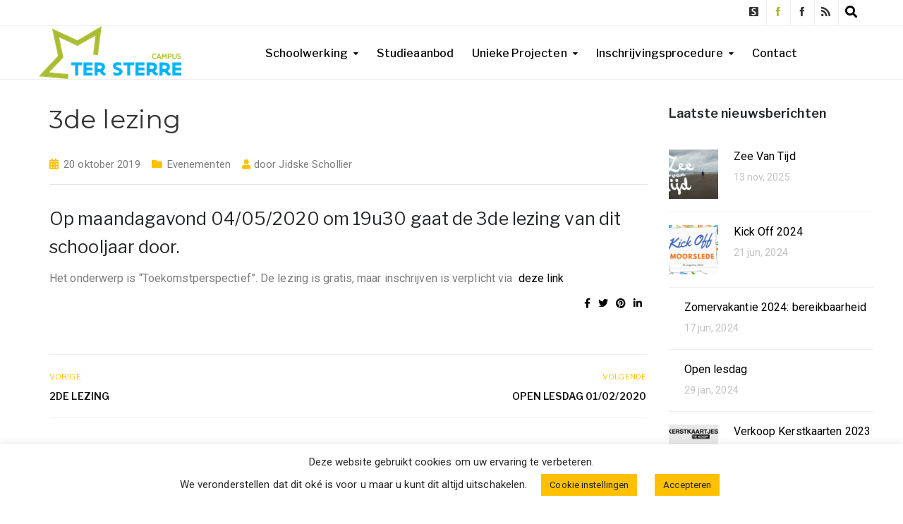

--- FILE ---
content_type: text/html; charset=UTF-8
request_url: https://www.tersterre.be/3de-lezing/
body_size: 19717
content:
<!DOCTYPE html>
<html class="no-js" lang="nl-BE">
<head>
	<meta charset="UTF-8"/>
	<meta http-equiv="X-UA-Compatible" content="IE=edge">
	<meta name="viewport" content="width=device-width, initial-scale=1">
	<title>3de lezing &#8211; GO! SBSO Campus Ter Sterre &#8211; Buitengewoon secundair onderwijs OV4 Type 9</title>
<meta name='robots' content='max-image-preview:large' />
	<style>img:is([sizes="auto" i], [sizes^="auto," i]) { contain-intrinsic-size: 3000px 1500px }</style>
	<link rel='dns-prefetch' href='//maxcdn.bootstrapcdn.com' />
<link rel='dns-prefetch' href='//fonts.googleapis.com' />
<link rel='preconnect' href='https://fonts.gstatic.com' crossorigin />
<link rel="alternate" type="application/rss+xml" title="GO! SBSO Campus Ter Sterre - Buitengewoon secundair onderwijs OV4 Type 9 &raquo; feed" href="https://www.tersterre.be/feed/" />
<link rel="alternate" type="application/rss+xml" title="GO! SBSO Campus Ter Sterre - Buitengewoon secundair onderwijs OV4 Type 9 &raquo; reactiesfeed" href="https://www.tersterre.be/comments/feed/" />
<link rel="alternate" type="text/calendar" title="GO! SBSO Campus Ter Sterre - Buitengewoon secundair onderwijs OV4 Type 9 &raquo; iCal feed" href="https://www.tersterre.be/evenementen/?ical=1" />
<script type="text/javascript">
/* <![CDATA[ */
window._wpemojiSettings = {"baseUrl":"https:\/\/s.w.org\/images\/core\/emoji\/16.0.1\/72x72\/","ext":".png","svgUrl":"https:\/\/s.w.org\/images\/core\/emoji\/16.0.1\/svg\/","svgExt":".svg","source":{"concatemoji":"https:\/\/www.tersterre.be\/wp-includes\/js\/wp-emoji-release.min.js?ver=6.8.3"}};
/*! This file is auto-generated */
!function(s,n){var o,i,e;function c(e){try{var t={supportTests:e,timestamp:(new Date).valueOf()};sessionStorage.setItem(o,JSON.stringify(t))}catch(e){}}function p(e,t,n){e.clearRect(0,0,e.canvas.width,e.canvas.height),e.fillText(t,0,0);var t=new Uint32Array(e.getImageData(0,0,e.canvas.width,e.canvas.height).data),a=(e.clearRect(0,0,e.canvas.width,e.canvas.height),e.fillText(n,0,0),new Uint32Array(e.getImageData(0,0,e.canvas.width,e.canvas.height).data));return t.every(function(e,t){return e===a[t]})}function u(e,t){e.clearRect(0,0,e.canvas.width,e.canvas.height),e.fillText(t,0,0);for(var n=e.getImageData(16,16,1,1),a=0;a<n.data.length;a++)if(0!==n.data[a])return!1;return!0}function f(e,t,n,a){switch(t){case"flag":return n(e,"\ud83c\udff3\ufe0f\u200d\u26a7\ufe0f","\ud83c\udff3\ufe0f\u200b\u26a7\ufe0f")?!1:!n(e,"\ud83c\udde8\ud83c\uddf6","\ud83c\udde8\u200b\ud83c\uddf6")&&!n(e,"\ud83c\udff4\udb40\udc67\udb40\udc62\udb40\udc65\udb40\udc6e\udb40\udc67\udb40\udc7f","\ud83c\udff4\u200b\udb40\udc67\u200b\udb40\udc62\u200b\udb40\udc65\u200b\udb40\udc6e\u200b\udb40\udc67\u200b\udb40\udc7f");case"emoji":return!a(e,"\ud83e\udedf")}return!1}function g(e,t,n,a){var r="undefined"!=typeof WorkerGlobalScope&&self instanceof WorkerGlobalScope?new OffscreenCanvas(300,150):s.createElement("canvas"),o=r.getContext("2d",{willReadFrequently:!0}),i=(o.textBaseline="top",o.font="600 32px Arial",{});return e.forEach(function(e){i[e]=t(o,e,n,a)}),i}function t(e){var t=s.createElement("script");t.src=e,t.defer=!0,s.head.appendChild(t)}"undefined"!=typeof Promise&&(o="wpEmojiSettingsSupports",i=["flag","emoji"],n.supports={everything:!0,everythingExceptFlag:!0},e=new Promise(function(e){s.addEventListener("DOMContentLoaded",e,{once:!0})}),new Promise(function(t){var n=function(){try{var e=JSON.parse(sessionStorage.getItem(o));if("object"==typeof e&&"number"==typeof e.timestamp&&(new Date).valueOf()<e.timestamp+604800&&"object"==typeof e.supportTests)return e.supportTests}catch(e){}return null}();if(!n){if("undefined"!=typeof Worker&&"undefined"!=typeof OffscreenCanvas&&"undefined"!=typeof URL&&URL.createObjectURL&&"undefined"!=typeof Blob)try{var e="postMessage("+g.toString()+"("+[JSON.stringify(i),f.toString(),p.toString(),u.toString()].join(",")+"));",a=new Blob([e],{type:"text/javascript"}),r=new Worker(URL.createObjectURL(a),{name:"wpTestEmojiSupports"});return void(r.onmessage=function(e){c(n=e.data),r.terminate(),t(n)})}catch(e){}c(n=g(i,f,p,u))}t(n)}).then(function(e){for(var t in e)n.supports[t]=e[t],n.supports.everything=n.supports.everything&&n.supports[t],"flag"!==t&&(n.supports.everythingExceptFlag=n.supports.everythingExceptFlag&&n.supports[t]);n.supports.everythingExceptFlag=n.supports.everythingExceptFlag&&!n.supports.flag,n.DOMReady=!1,n.readyCallback=function(){n.DOMReady=!0}}).then(function(){return e}).then(function(){var e;n.supports.everything||(n.readyCallback(),(e=n.source||{}).concatemoji?t(e.concatemoji):e.wpemoji&&e.twemoji&&(t(e.twemoji),t(e.wpemoji)))}))}((window,document),window._wpemojiSettings);
/* ]]> */
</script>
<style id='wp-emoji-styles-inline-css' type='text/css'>

	img.wp-smiley, img.emoji {
		display: inline !important;
		border: none !important;
		box-shadow: none !important;
		height: 1em !important;
		width: 1em !important;
		margin: 0 0.07em !important;
		vertical-align: -0.1em !important;
		background: none !important;
		padding: 0 !important;
	}
</style>
<link rel='stylesheet' id='wp-block-library-css' href='https://www.tersterre.be/wp-includes/css/dist/block-library/style.min.css?ver=6.8.3' type='text/css' media='all' />
<style id='classic-theme-styles-inline-css' type='text/css'>
/*! This file is auto-generated */
.wp-block-button__link{color:#fff;background-color:#32373c;border-radius:9999px;box-shadow:none;text-decoration:none;padding:calc(.667em + 2px) calc(1.333em + 2px);font-size:1.125em}.wp-block-file__button{background:#32373c;color:#fff;text-decoration:none}
</style>
<style id='noptin-email-optin-style-inline-css' type='text/css'>
.wp-block-noptin-email-optin{align-items:center;box-sizing:border-box;display:flex;justify-content:center;min-height:280px;padding:20px;position:relative;text-align:center}.wp-block-noptin-email-optin *{box-sizing:border-box}.wp-block-noptin-email-optin form{width:100%}.wp-block-noptin-email-optin.is-style-noptin-flex .noptin-block-form-footer{align-items:center;display:flex;gap:10px;justify-content:center}.wp-block-noptin-email-optin.is-style-noptin-flex .noptin-block-form-footer .noptin_form_input_email{flex-grow:1;min-width:0}.wp-block-noptin-email-optin.is-style-noptin-flex .noptin-block-form-footer .noptin_form_submit{flex-shrink:1;margin-top:0}:where(.wp-block-noptin-email-optin:not(.is-style-noptin-unstyled) input.noptin_form_input_email){background-color:#fff;border:1px solid #ced4da;border-radius:.25rem;box-shadow:none;color:#495057;padding:.45rem 1.2rem;transition:border-color .15s ease-in-out,box-shadow .15s ease-in-out}:where(.wp-block-noptin-email-optin:not(.is-style-noptin-unstyled) input.noptin_form_input_email:focus){background-color:#fff;border-color:#73b1e9;color:#495057;outline:0}:where(.wp-block-noptin-email-optin:not(.is-style-noptin-unstyled) .noptin_form_submit){background-clip:padding-box;background-color:#1e73be;border:1px solid transparent;border-radius:.25rem;box-shadow:none;color:#fff;font-weight:400;padding:.45rem 1.2rem;transition:color .15s ease-in-out,background-color .15s ease-in-out,border-color .15s ease-in-out,box-shadow .15s ease-in-out}:where(.wp-block-noptin-email-optin:not(.is-style-noptin-unstyled) .noptin_form_submit):focus,:where(.wp-block-noptin-email-optin:not(.is-style-noptin-unstyled) .noptin_form_submit):hover{box-shadow:0 .5rem 1rem rgba(0,0,0,.15)}.wp-block-noptin-email-optin:not(.is-style-noptin-unstyled) .noptin_form_title{font-size:23px;font-weight:700;line-height:1.4125;margin-bottom:10px;margin-top:16px;padding-top:4px}.wp-block-noptin-email-optin:not(.is-style-noptin-unstyled) .noptin_form_description{font-size:16px;line-height:1.3;margin-bottom:10px}.wp-block-noptin-email-optin:not(.is-style-noptin-unstyled) input.noptin_form_input_email{display:block;margin:0;width:100%}.wp-block-noptin-email-optin:not(.is-style-noptin-unstyled) input.noptin_form_input_email::-ms-expand{background-color:transparent;border:0}.wp-block-noptin-email-optin:not(.is-style-noptin-unstyled) .noptin_form_submit{display:block;flex:1 0 0;margin-top:10px;position:relative;text-align:center;text-transform:none;-webkit-user-select:none;-moz-user-select:none;user-select:none;vertical-align:middle;width:100%}.wp-block-noptin-email-optin:not(.is-style-noptin-unstyled) .noptin_form_submit:focus,.wp-block-noptin-email-optin:not(.is-style-noptin-unstyled) .noptin_form_submit:hover{outline:0!important}.noptin-block-form-header:empty{display:none}

</style>
<link rel='stylesheet' id='noptin-form-css' href='https://www.tersterre.be/wp-content/plugins/newsletter-optin-box/build/Forms/assets/css/style-form.css?ver=bde59fed1153516aaf60' type='text/css' media='all' />
<style id='global-styles-inline-css' type='text/css'>
:root{--wp--preset--aspect-ratio--square: 1;--wp--preset--aspect-ratio--4-3: 4/3;--wp--preset--aspect-ratio--3-4: 3/4;--wp--preset--aspect-ratio--3-2: 3/2;--wp--preset--aspect-ratio--2-3: 2/3;--wp--preset--aspect-ratio--16-9: 16/9;--wp--preset--aspect-ratio--9-16: 9/16;--wp--preset--color--black: #000000;--wp--preset--color--cyan-bluish-gray: #abb8c3;--wp--preset--color--white: #ffffff;--wp--preset--color--pale-pink: #f78da7;--wp--preset--color--vivid-red: #cf2e2e;--wp--preset--color--luminous-vivid-orange: #ff6900;--wp--preset--color--luminous-vivid-amber: #fcb900;--wp--preset--color--light-green-cyan: #7bdcb5;--wp--preset--color--vivid-green-cyan: #00d084;--wp--preset--color--pale-cyan-blue: #8ed1fc;--wp--preset--color--vivid-cyan-blue: #0693e3;--wp--preset--color--vivid-purple: #9b51e0;--wp--preset--gradient--vivid-cyan-blue-to-vivid-purple: linear-gradient(135deg,rgba(6,147,227,1) 0%,rgb(155,81,224) 100%);--wp--preset--gradient--light-green-cyan-to-vivid-green-cyan: linear-gradient(135deg,rgb(122,220,180) 0%,rgb(0,208,130) 100%);--wp--preset--gradient--luminous-vivid-amber-to-luminous-vivid-orange: linear-gradient(135deg,rgba(252,185,0,1) 0%,rgba(255,105,0,1) 100%);--wp--preset--gradient--luminous-vivid-orange-to-vivid-red: linear-gradient(135deg,rgba(255,105,0,1) 0%,rgb(207,46,46) 100%);--wp--preset--gradient--very-light-gray-to-cyan-bluish-gray: linear-gradient(135deg,rgb(238,238,238) 0%,rgb(169,184,195) 100%);--wp--preset--gradient--cool-to-warm-spectrum: linear-gradient(135deg,rgb(74,234,220) 0%,rgb(151,120,209) 20%,rgb(207,42,186) 40%,rgb(238,44,130) 60%,rgb(251,105,98) 80%,rgb(254,248,76) 100%);--wp--preset--gradient--blush-light-purple: linear-gradient(135deg,rgb(255,206,236) 0%,rgb(152,150,240) 100%);--wp--preset--gradient--blush-bordeaux: linear-gradient(135deg,rgb(254,205,165) 0%,rgb(254,45,45) 50%,rgb(107,0,62) 100%);--wp--preset--gradient--luminous-dusk: linear-gradient(135deg,rgb(255,203,112) 0%,rgb(199,81,192) 50%,rgb(65,88,208) 100%);--wp--preset--gradient--pale-ocean: linear-gradient(135deg,rgb(255,245,203) 0%,rgb(182,227,212) 50%,rgb(51,167,181) 100%);--wp--preset--gradient--electric-grass: linear-gradient(135deg,rgb(202,248,128) 0%,rgb(113,206,126) 100%);--wp--preset--gradient--midnight: linear-gradient(135deg,rgb(2,3,129) 0%,rgb(40,116,252) 100%);--wp--preset--font-size--small: 13px;--wp--preset--font-size--medium: 20px;--wp--preset--font-size--large: 36px;--wp--preset--font-size--x-large: 42px;--wp--preset--spacing--20: 0.44rem;--wp--preset--spacing--30: 0.67rem;--wp--preset--spacing--40: 1rem;--wp--preset--spacing--50: 1.5rem;--wp--preset--spacing--60: 2.25rem;--wp--preset--spacing--70: 3.38rem;--wp--preset--spacing--80: 5.06rem;--wp--preset--shadow--natural: 6px 6px 9px rgba(0, 0, 0, 0.2);--wp--preset--shadow--deep: 12px 12px 50px rgba(0, 0, 0, 0.4);--wp--preset--shadow--sharp: 6px 6px 0px rgba(0, 0, 0, 0.2);--wp--preset--shadow--outlined: 6px 6px 0px -3px rgba(255, 255, 255, 1), 6px 6px rgba(0, 0, 0, 1);--wp--preset--shadow--crisp: 6px 6px 0px rgba(0, 0, 0, 1);}:where(.is-layout-flex){gap: 0.5em;}:where(.is-layout-grid){gap: 0.5em;}body .is-layout-flex{display: flex;}.is-layout-flex{flex-wrap: wrap;align-items: center;}.is-layout-flex > :is(*, div){margin: 0;}body .is-layout-grid{display: grid;}.is-layout-grid > :is(*, div){margin: 0;}:where(.wp-block-columns.is-layout-flex){gap: 2em;}:where(.wp-block-columns.is-layout-grid){gap: 2em;}:where(.wp-block-post-template.is-layout-flex){gap: 1.25em;}:where(.wp-block-post-template.is-layout-grid){gap: 1.25em;}.has-black-color{color: var(--wp--preset--color--black) !important;}.has-cyan-bluish-gray-color{color: var(--wp--preset--color--cyan-bluish-gray) !important;}.has-white-color{color: var(--wp--preset--color--white) !important;}.has-pale-pink-color{color: var(--wp--preset--color--pale-pink) !important;}.has-vivid-red-color{color: var(--wp--preset--color--vivid-red) !important;}.has-luminous-vivid-orange-color{color: var(--wp--preset--color--luminous-vivid-orange) !important;}.has-luminous-vivid-amber-color{color: var(--wp--preset--color--luminous-vivid-amber) !important;}.has-light-green-cyan-color{color: var(--wp--preset--color--light-green-cyan) !important;}.has-vivid-green-cyan-color{color: var(--wp--preset--color--vivid-green-cyan) !important;}.has-pale-cyan-blue-color{color: var(--wp--preset--color--pale-cyan-blue) !important;}.has-vivid-cyan-blue-color{color: var(--wp--preset--color--vivid-cyan-blue) !important;}.has-vivid-purple-color{color: var(--wp--preset--color--vivid-purple) !important;}.has-black-background-color{background-color: var(--wp--preset--color--black) !important;}.has-cyan-bluish-gray-background-color{background-color: var(--wp--preset--color--cyan-bluish-gray) !important;}.has-white-background-color{background-color: var(--wp--preset--color--white) !important;}.has-pale-pink-background-color{background-color: var(--wp--preset--color--pale-pink) !important;}.has-vivid-red-background-color{background-color: var(--wp--preset--color--vivid-red) !important;}.has-luminous-vivid-orange-background-color{background-color: var(--wp--preset--color--luminous-vivid-orange) !important;}.has-luminous-vivid-amber-background-color{background-color: var(--wp--preset--color--luminous-vivid-amber) !important;}.has-light-green-cyan-background-color{background-color: var(--wp--preset--color--light-green-cyan) !important;}.has-vivid-green-cyan-background-color{background-color: var(--wp--preset--color--vivid-green-cyan) !important;}.has-pale-cyan-blue-background-color{background-color: var(--wp--preset--color--pale-cyan-blue) !important;}.has-vivid-cyan-blue-background-color{background-color: var(--wp--preset--color--vivid-cyan-blue) !important;}.has-vivid-purple-background-color{background-color: var(--wp--preset--color--vivid-purple) !important;}.has-black-border-color{border-color: var(--wp--preset--color--black) !important;}.has-cyan-bluish-gray-border-color{border-color: var(--wp--preset--color--cyan-bluish-gray) !important;}.has-white-border-color{border-color: var(--wp--preset--color--white) !important;}.has-pale-pink-border-color{border-color: var(--wp--preset--color--pale-pink) !important;}.has-vivid-red-border-color{border-color: var(--wp--preset--color--vivid-red) !important;}.has-luminous-vivid-orange-border-color{border-color: var(--wp--preset--color--luminous-vivid-orange) !important;}.has-luminous-vivid-amber-border-color{border-color: var(--wp--preset--color--luminous-vivid-amber) !important;}.has-light-green-cyan-border-color{border-color: var(--wp--preset--color--light-green-cyan) !important;}.has-vivid-green-cyan-border-color{border-color: var(--wp--preset--color--vivid-green-cyan) !important;}.has-pale-cyan-blue-border-color{border-color: var(--wp--preset--color--pale-cyan-blue) !important;}.has-vivid-cyan-blue-border-color{border-color: var(--wp--preset--color--vivid-cyan-blue) !important;}.has-vivid-purple-border-color{border-color: var(--wp--preset--color--vivid-purple) !important;}.has-vivid-cyan-blue-to-vivid-purple-gradient-background{background: var(--wp--preset--gradient--vivid-cyan-blue-to-vivid-purple) !important;}.has-light-green-cyan-to-vivid-green-cyan-gradient-background{background: var(--wp--preset--gradient--light-green-cyan-to-vivid-green-cyan) !important;}.has-luminous-vivid-amber-to-luminous-vivid-orange-gradient-background{background: var(--wp--preset--gradient--luminous-vivid-amber-to-luminous-vivid-orange) !important;}.has-luminous-vivid-orange-to-vivid-red-gradient-background{background: var(--wp--preset--gradient--luminous-vivid-orange-to-vivid-red) !important;}.has-very-light-gray-to-cyan-bluish-gray-gradient-background{background: var(--wp--preset--gradient--very-light-gray-to-cyan-bluish-gray) !important;}.has-cool-to-warm-spectrum-gradient-background{background: var(--wp--preset--gradient--cool-to-warm-spectrum) !important;}.has-blush-light-purple-gradient-background{background: var(--wp--preset--gradient--blush-light-purple) !important;}.has-blush-bordeaux-gradient-background{background: var(--wp--preset--gradient--blush-bordeaux) !important;}.has-luminous-dusk-gradient-background{background: var(--wp--preset--gradient--luminous-dusk) !important;}.has-pale-ocean-gradient-background{background: var(--wp--preset--gradient--pale-ocean) !important;}.has-electric-grass-gradient-background{background: var(--wp--preset--gradient--electric-grass) !important;}.has-midnight-gradient-background{background: var(--wp--preset--gradient--midnight) !important;}.has-small-font-size{font-size: var(--wp--preset--font-size--small) !important;}.has-medium-font-size{font-size: var(--wp--preset--font-size--medium) !important;}.has-large-font-size{font-size: var(--wp--preset--font-size--large) !important;}.has-x-large-font-size{font-size: var(--wp--preset--font-size--x-large) !important;}
:where(.wp-block-post-template.is-layout-flex){gap: 1.25em;}:where(.wp-block-post-template.is-layout-grid){gap: 1.25em;}
:where(.wp-block-columns.is-layout-flex){gap: 2em;}:where(.wp-block-columns.is-layout-grid){gap: 2em;}
:root :where(.wp-block-pullquote){font-size: 1.5em;line-height: 1.6;}
</style>
<link rel='stylesheet' id='contact-form-7-css' href='https://www.tersterre.be/wp-content/plugins/contact-form-7/includes/css/styles.css?ver=6.1.4' type='text/css' media='all' />
<link rel='stylesheet' id='cookie-law-info-css' href='https://www.tersterre.be/wp-content/plugins/cookie-law-info/legacy/public/css/cookie-law-info-public.css?ver=3.3.9.1' type='text/css' media='all' />
<link rel='stylesheet' id='cookie-law-info-gdpr-css' href='https://www.tersterre.be/wp-content/plugins/cookie-law-info/legacy/public/css/cookie-law-info-gdpr.css?ver=3.3.9.1' type='text/css' media='all' />
<link rel='stylesheet' id='mega-submenu-css' href='https://www.tersterre.be/wp-content/plugins/mega-submenu/public/css/style.css?ver=1.3.0' type='text/css' media='all' />
<link rel='stylesheet' id='mega-submenu-woocommerce-css' href='https://www.tersterre.be/wp-content/plugins/mega-submenu/public/css/woocommerce.css?ver=1.3.0' type='text/css' media='all' />
<link rel='stylesheet' id='rs-plugin-settings-css' href='https://www.tersterre.be/wp-content/plugins/revslider/public/assets/css/rs6.css?ver=6.2.6' type='text/css' media='all' />
<style id='rs-plugin-settings-inline-css' type='text/css'>
#rs-demo-id {}
</style>
<link rel='stylesheet' id='widgetopts-styles-css' href='https://www.tersterre.be/wp-content/plugins/widget-options/assets/css/widget-options.css?ver=4.1.3' type='text/css' media='all' />
<link rel='stylesheet' id='ed-school-plugin-elementor-css' href='https://www.tersterre.be/wp-content/plugins/ed-school-plugin/includes/elementor/assets/css/main.css?ver=6.8.3' type='text/css' media='all' />
<link rel='stylesheet' id='ed-school-theme-icons-css' href='https://www.tersterre.be/wp-content/themes/ed-school/assets/css/theme-icons.css?ver=6.8.3' type='text/css' media='all' />
<link rel='stylesheet' id='font-awesome-css' href='//maxcdn.bootstrapcdn.com/font-awesome/4.7.0/css/font-awesome.min.css?ver=4.7.0' type='text/css' media='' />
<link rel='stylesheet' id='ed-school-plugin-style-css' href='https://www.tersterre.be/wp-content/plugins/ed-school-plugin/public/css/style.css?ver=6.8.3' type='text/css' media='all' />
<link rel='stylesheet' id='groundwork-grid-css' href='https://www.tersterre.be/wp-content/themes/ed-school/assets/css/groundwork-responsive.css?ver=6.8.3' type='text/css' media='all' />
<link rel='stylesheet' id='js_composer_front-css' href='https://www.tersterre.be/wp-content/plugins/js_composer/assets/css/js_composer.min.css?ver=6.2.0' type='text/css' media='all' />
<link rel='stylesheet' id='ed-school-style-css' href='https://www.tersterre.be/wp-content/themes/ed-school/style.css?ver=6.8.3' type='text/css' media='all' />
<style id='ed-school-style-inline-css' type='text/css'>
.header-mobile {display: none;}@media screen and (max-width:767px) {.header-left {padding-left: 0;}.wh-header, .wh-top-bar {display: none;}.header-mobile {display: block;}}
</style>
<link rel='stylesheet' id='magnific-popup-css' href='https://www.tersterre.be/wp-content/plugins/ed-school-plugin/includes/elementor/widgets/video-popup/assets/magnific-popup.css?ver=6.8.3' type='text/css' media='all' />
<link rel="preload" as="style" href="https://fonts.googleapis.com/css?family=Roboto:400%7CLibre%20Franklin:100,200,300,400,500,600,700,800,900,100italic,200italic,300italic,400italic,500italic,600italic,700italic,800italic,900italic%7CMontserrat&#038;subset=latin&#038;display=swap&#038;ver=1725341081" /><link rel="stylesheet" href="https://fonts.googleapis.com/css?family=Roboto:400%7CLibre%20Franklin:100,200,300,400,500,600,700,800,900,100italic,200italic,300italic,400italic,500italic,600italic,700italic,800italic,900italic%7CMontserrat&#038;subset=latin&#038;display=swap&#038;ver=1725341081" media="print" onload="this.media='all'"><noscript><link rel="stylesheet" href="https://fonts.googleapis.com/css?family=Roboto:400%7CLibre%20Franklin:100,200,300,400,500,600,700,800,900,100italic,200italic,300italic,400italic,500italic,600italic,700italic,800italic,900italic%7CMontserrat&#038;subset=latin&#038;display=swap&#038;ver=1725341081" /></noscript><link rel='stylesheet' id='ed_school_options_style-css' href='//www.tersterre.be/wp-content/uploads/ed_school_options_style.css?ver=6.8.3' type='text/css' media='all' />
<style id='ed_school_options_style-inline-css' type='text/css'>
#footer-top, #latest-news, #features, #welcome {
    background-repeat: repeat-y !important;
    background-size: 100% !important;
}

@media (max-width: 768px) {
   #footer-top, #latest-news, #features, #welcome {
        background-image: none !important;
    }
}				

.grecaptcha-badge { visibility: hidden; }
.icon-top-bar {
    display:inline;
}

.menu-label {
    background: #ffbc59;
    border-radius: 2px;
    color: #fff;
    font-family: "Libre Franklin";
    font-size: 0.5em;
    font-weight: 900;
    margin-left: 6px;
    padding: 2px 5px 2px 5px;
    position: relative;
    top: -3px;
}.vc_custom_1756284520164{margin-top: 0px !important;border-bottom-width: 1px !important;border-bottom-color: #eeeeee !important;border-bottom-style: solid !important;}.vc_custom_1593691296838{margin-bottom: 0px !important;border-bottom-width: 0px !important;padding-top: 0px !important;padding-bottom: 0px !important;}.vc_custom_1756284572360{margin-top: -8px !important;margin-bottom: -34px !important;padding-top: 3px !important;padding-right: 0px !important;}.vc_custom_1756284458658{padding-right: 0px !important;}.vc_custom_1593693510098{border-right-width: 1px !important;border-left-width: 1px !important;padding-top: 6px !important;padding-right: 11px !important;padding-left: 9px !important;}.vc_custom_1593691187550{border-right-width: 1px !important;border-left-width: 1px !important;padding-top: 12px !important;padding-right: 11px !important;padding-bottom: 6px !important;padding-left: 9px !important;border-left-color: #eeeeee !important;border-left-style: solid !important;border-right-color: #eeeeee !important;border-right-style: solid !important;}.vc_custom_1756283894599{border-left-width: 1px !important;padding-top: 12px !important;padding-right: 11px !important;padding-bottom: 6px !important;padding-left: 9px !important;border-left-color: #eeeeee !important;border-left-style: solid !important;}.vc_custom_1756283960497{border-left-width: 1px !important;padding-top: 12px !important;padding-right: 11px !important;padding-bottom: 6px !important;padding-left: 9px !important;border-left-color: #eeeeee !important;border-left-style: solid !important;}.vc_custom_1593691025708{border-right-width: 1px !important;border-left-width: 1px !important;padding-top: 15px !important;padding-right: 11px !important;padding-left: 9px !important;}.vc_custom_1593691284109{margin-bottom: 0px !important;}.vc_custom_1500981492408{margin-bottom: 0px !important;padding-right: 0px !important;padding-bottom: 0px !important;padding-left: 0px !important;}.vc_custom_1593692266171{margin-bottom: 0px !important;padding-bottom: 0px !important;}.vc_custom_1501231364509{margin-bottom: -1px !important;padding-top: 0px !important;}.link-underline {
    text-decoration: underline;
}

.wh-footer a:hover {
    color: #fcc92f;
}

.footer-link-button {
    max-width: 159px;
    display: inline;
}

.line-height {
    line-height: 15px;
}
.wh-footer p {
    font-family: Libre Franklin;
}.vc_custom_1593779995175{margin-top: 40px !important;margin-bottom: -10px !important;padding-top: 50px !important;padding-bottom: 49px !important;background-color: #262628 !important;}.vc_custom_1593689044650{padding-bottom: 43px !important;}.vc_custom_1593779955278{margin-top: 27px !important;}.vc_custom_1593689922333{margin-top: 60px !important;margin-bottom: 0px !important;}.vc_custom_1500976586264{margin-top: 12px !important;margin-bottom: 0px !important;}.vc_custom_1593684709329{margin-bottom: 5px !important;}.vc_custom_1673947198530{margin-bottom: 4px !important;}.vc_custom_1733234581592{margin-top: 12px !important;margin-bottom: 4px !important;}.vc_custom_1593684744847{margin-top: 13px !important;margin-right: 23px !important;margin-left: 23px !important;}.vc_custom_1500976629598{margin-bottom: 0px !important;}.vc_custom_1500976112998{margin-left: 5px !important;}.vc_custom_1500976650127{margin-bottom: 0px !important;margin-left: 5px !important;}.vc_custom_1593684377308{margin-top: 0px !important;margin-bottom: 14px !important;}.vc_custom_1733234499778{margin-bottom: 4px !important;}.vc_custom_1733234551828{margin-bottom: 4px !important;}.vc_custom_1763390241358{margin-bottom: 4px !important;}.vc_custom_1733234527461{margin-bottom: 4px !important;}.vc_custom_1593684059034{margin-top: 0px !important;margin-bottom: 14px !important;}.vc_custom_1682522676245{margin-bottom: 4px !important;}.vc_custom_1729862047800{margin-bottom: 4px !important;}.vc_custom_1733234105385{margin-bottom: 4px !important;}.vc_custom_1737373816867{margin-bottom: 4px !important;}.vc_custom_1729860939521{margin-top: 0px !important;margin-bottom: 14px !important;}.vc_custom_1675768679803{margin-bottom: 4px !important;}.vc_custom_1729860945149{margin-top: 0px !important;margin-bottom: 14px !important;}.vc_custom_1675768669738{margin-bottom: 4px !important;}
.scp_theme_icon-331f600650d35c02478b4bd68fde0d9b.wh-theme-icon{font-size:13px !important;color:#333333 !important;text-align:center;}
.scp_theme_icon-fdd32dbc6fd0d395988f49d1f937f370.wh-theme-icon{font-size:13px !important;color:#333333 !important;text-align:center;}
.scp_theme_icon-bd835d9f3d878ac77740d893b8364526.wh-theme-icon{font-size:13px !important;color:#a9ba38 !important;text-align:center;}
.scp_hexagon_icon-2be36d2a0a93ed5a999ac33c96f5c535{width:65px;font-size:24px;}.scp_hexagon_icon-2be36d2a0a93ed5a999ac33c96f5c535 .st0{fill:#ffffff;}.scp_hexagon_icon-2be36d2a0a93ed5a999ac33c96f5c535.wh-hexagon-icon i{top:24px;left:26px;color:#ffffff;}.scp_hexagon_icon-2be36d2a0a93ed5a999ac33c96f5c535:hover .st0{fill:#FFC000;}.scp_hexagon_icon-2be36d2a0a93ed5a999ac33c96f5c535:hover i{color:#FFC000;}
.scp_hexagon_icon-34b400dee58e330b74174ed7fc0f652b{width:65px;font-size:24px;}.scp_hexagon_icon-34b400dee58e330b74174ed7fc0f652b .st0{fill:#ffffff;}.scp_hexagon_icon-34b400dee58e330b74174ed7fc0f652b.wh-hexagon-icon i{top:24px;left:25px;color:#ffffff;}.scp_hexagon_icon-34b400dee58e330b74174ed7fc0f652b:hover .st0{fill:#FFC000;}.scp_hexagon_icon-34b400dee58e330b74174ed7fc0f652b:hover i{color:#FFC000;}
.scp_hexagon_icon-b605da681b63b50da9bc710910431774{width:65px;font-size:24px;}.scp_hexagon_icon-b605da681b63b50da9bc710910431774 .st0{fill:#ffffff;}.scp_hexagon_icon-b605da681b63b50da9bc710910431774.wh-hexagon-icon i{top:24px;left:25px;color:#ffffff;}.scp_hexagon_icon-b605da681b63b50da9bc710910431774:hover .st0{fill:#FFC000;}.scp_hexagon_icon-b605da681b63b50da9bc710910431774:hover i{color:#FFC000;}
</style>
<script type="text/javascript" src="https://www.tersterre.be/wp-includes/js/jquery/jquery.min.js?ver=3.7.1" id="jquery-core-js"></script>
<script type="text/javascript" src="https://www.tersterre.be/wp-includes/js/jquery/jquery-migrate.min.js?ver=3.4.1" id="jquery-migrate-js"></script>
<script type="text/javascript" id="cookie-law-info-js-extra">
/* <![CDATA[ */
var Cli_Data = {"nn_cookie_ids":[],"cookielist":[],"non_necessary_cookies":[],"ccpaEnabled":"","ccpaRegionBased":"","ccpaBarEnabled":"","strictlyEnabled":["necessary","obligatoire"],"ccpaType":"gdpr","js_blocking":"","custom_integration":"","triggerDomRefresh":"","secure_cookies":""};
var cli_cookiebar_settings = {"animate_speed_hide":"500","animate_speed_show":"500","background":"#ffffff","border":"#b1a6a6c2","border_on":"","button_1_button_colour":"#ffc000","button_1_button_hover":"#cc9a00","button_1_link_colour":"#262628","button_1_as_button":"1","button_1_new_win":"","button_2_button_colour":"#333","button_2_button_hover":"#292929","button_2_link_colour":"#444","button_2_as_button":"","button_2_hidebar":"1","button_3_button_colour":"#ffc000","button_3_button_hover":"#cc9a00","button_3_link_colour":"#262628","button_3_as_button":"1","button_3_new_win":"","button_4_button_colour":"#ffc000","button_4_button_hover":"#cc9a00","button_4_link_colour":"#262628","button_4_as_button":"1","button_7_button_colour":"#ffc000","button_7_button_hover":"#cc9a00","button_7_link_colour":"#262628","button_7_as_button":"1","button_7_new_win":"","font_family":"inherit","header_fix":"","notify_animate_hide":"1","notify_animate_show":"","notify_div_id":"#cookie-law-info-bar","notify_position_horizontal":"right","notify_position_vertical":"bottom","scroll_close":"","scroll_close_reload":"","accept_close_reload":"","reject_close_reload":"","showagain_tab":"1","showagain_background":"#fff","showagain_border":"#000","showagain_div_id":"#cookie-law-info-again","showagain_x_position":"100px","text":"#262628","show_once_yn":"1","show_once":"10000","logging_on":"","as_popup":"","popup_overlay":"1","bar_heading_text":"","cookie_bar_as":"banner","popup_showagain_position":"bottom-right","widget_position":"right"};
var log_object = {"ajax_url":"https:\/\/www.tersterre.be\/wp-admin\/admin-ajax.php"};
/* ]]> */
</script>
<script type="text/javascript" src="https://www.tersterre.be/wp-content/plugins/cookie-law-info/legacy/public/js/cookie-law-info-public.js?ver=3.3.9.1" id="cookie-law-info-js"></script>
<script type="text/javascript" id="mega-submenu-js-extra">
/* <![CDATA[ */
var msm_mega_submenu = {"data":{"submenu_items_position_relative":0,"mobile_menu_trigger_click_bellow":768}};
/* ]]> */
</script>
<script type="text/javascript" src="https://www.tersterre.be/wp-content/plugins/mega-submenu/public/js/msm-main.min.js?ver=1.3.0" id="mega-submenu-js"></script>
<script type="text/javascript" src="https://www.tersterre.be/wp-content/plugins/revslider/public/assets/js/rbtools.min.js?ver=6.0.2" id="tp-tools-js"></script>
<script type="text/javascript" src="https://www.tersterre.be/wp-content/plugins/revslider/public/assets/js/rs6.min.js?ver=6.2.6" id="revmin-js"></script>
<script type="text/javascript" src="https://www.tersterre.be/wp-content/themes/ed-school/assets/js/vendor/modernizr-2.7.0.min.js" id="modernizr-js"></script>
<link rel="https://api.w.org/" href="https://www.tersterre.be/wp-json/" /><link rel="alternate" title="JSON" type="application/json" href="https://www.tersterre.be/wp-json/wp/v2/posts/1759" /><link rel="EditURI" type="application/rsd+xml" title="RSD" href="https://www.tersterre.be/xmlrpc.php?rsd" />
<meta name="generator" content="WordPress 6.8.3" />
<link rel="canonical" href="https://www.tersterre.be/3de-lezing/" />
<link rel='shortlink' href='https://www.tersterre.be/?p=1759' />
<link rel="alternate" title="oEmbed (JSON)" type="application/json+oembed" href="https://www.tersterre.be/wp-json/oembed/1.0/embed?url=https%3A%2F%2Fwww.tersterre.be%2F3de-lezing%2F" />
<link rel="alternate" title="oEmbed (XML)" type="text/xml+oembed" href="https://www.tersterre.be/wp-json/oembed/1.0/embed?url=https%3A%2F%2Fwww.tersterre.be%2F3de-lezing%2F&#038;format=xml" />
<meta name="generator" content="Redux 4.5.10" /><meta name="tec-api-version" content="v1"><meta name="tec-api-origin" content="https://www.tersterre.be"><link rel="alternate" href="https://www.tersterre.be/wp-json/tribe/events/v1/" /><meta name="generator" content="Powered by WPBakery Page Builder - drag and drop page builder for WordPress."/>
<meta name="generator" content="Powered by Slider Revolution 6.2.6 - responsive, Mobile-Friendly Slider Plugin for WordPress with comfortable drag and drop interface." />
<link rel="icon" href="https://www.tersterre.be/wp-content/uploads/2020/08/cropped-favicon-32x32.png" sizes="32x32" />
<link rel="icon" href="https://www.tersterre.be/wp-content/uploads/2020/08/cropped-favicon-192x192.png" sizes="192x192" />
<link rel="apple-touch-icon" href="https://www.tersterre.be/wp-content/uploads/2020/08/cropped-favicon-180x180.png" />
<meta name="msapplication-TileImage" content="https://www.tersterre.be/wp-content/uploads/2020/08/cropped-favicon-270x270.png" />
<script type="text/javascript">function setREVStartSize(e){
			//window.requestAnimationFrame(function() {				 
				window.RSIW = window.RSIW===undefined ? window.innerWidth : window.RSIW;	
				window.RSIH = window.RSIH===undefined ? window.innerHeight : window.RSIH;	
				try {								
					var pw = document.getElementById(e.c).parentNode.offsetWidth,
						newh;
					pw = pw===0 || isNaN(pw) ? window.RSIW : pw;
					e.tabw = e.tabw===undefined ? 0 : parseInt(e.tabw);
					e.thumbw = e.thumbw===undefined ? 0 : parseInt(e.thumbw);
					e.tabh = e.tabh===undefined ? 0 : parseInt(e.tabh);
					e.thumbh = e.thumbh===undefined ? 0 : parseInt(e.thumbh);
					e.tabhide = e.tabhide===undefined ? 0 : parseInt(e.tabhide);
					e.thumbhide = e.thumbhide===undefined ? 0 : parseInt(e.thumbhide);
					e.mh = e.mh===undefined || e.mh=="" || e.mh==="auto" ? 0 : parseInt(e.mh,0);		
					if(e.layout==="fullscreen" || e.l==="fullscreen") 						
						newh = Math.max(e.mh,window.RSIH);					
					else{					
						e.gw = Array.isArray(e.gw) ? e.gw : [e.gw];
						for (var i in e.rl) if (e.gw[i]===undefined || e.gw[i]===0) e.gw[i] = e.gw[i-1];					
						e.gh = e.el===undefined || e.el==="" || (Array.isArray(e.el) && e.el.length==0)? e.gh : e.el;
						e.gh = Array.isArray(e.gh) ? e.gh : [e.gh];
						for (var i in e.rl) if (e.gh[i]===undefined || e.gh[i]===0) e.gh[i] = e.gh[i-1];
											
						var nl = new Array(e.rl.length),
							ix = 0,						
							sl;					
						e.tabw = e.tabhide>=pw ? 0 : e.tabw;
						e.thumbw = e.thumbhide>=pw ? 0 : e.thumbw;
						e.tabh = e.tabhide>=pw ? 0 : e.tabh;
						e.thumbh = e.thumbhide>=pw ? 0 : e.thumbh;					
						for (var i in e.rl) nl[i] = e.rl[i]<window.RSIW ? 0 : e.rl[i];
						sl = nl[0];									
						for (var i in nl) if (sl>nl[i] && nl[i]>0) { sl = nl[i]; ix=i;}															
						var m = pw>(e.gw[ix]+e.tabw+e.thumbw) ? 1 : (pw-(e.tabw+e.thumbw)) / (e.gw[ix]);					
						newh =  (e.gh[ix] * m) + (e.tabh + e.thumbh);
					}				
					if(window.rs_init_css===undefined) window.rs_init_css = document.head.appendChild(document.createElement("style"));					
					document.getElementById(e.c).height = newh+"px";
					window.rs_init_css.innerHTML += "#"+e.c+"_wrapper { height: "+newh+"px }";				
				} catch(e){
					console.log("Failure at Presize of Slider:" + e)
				}					   
			//});
		  };</script>
		<style type="text/css" id="wp-custom-css">
			.onderlijnen{
	text-decoration:underline;
}

.timeline-main-title {
	display:none;
	visibility:hidden;
}

/* Evenementen*/

.scp-tribe-events-wrap.layout_2 .event .info .title a:hover{
	color:#ffc000;
}

.time{
	font-size:14px;
	font-family: Libre Franklin;
	line-height:1.6;
	word-wrap: break-word;
	letter-spacing: 0.1px;
	font-weight: 400;
	font-style: normal;
	letter-spacing: 0.1;
	display:inline;
	text-align: match-parent;
	word-wrap: break-word;
}

.ecs-event{
	list-style:none;
	margin-top: 40px;
	border-top: 1px solid #dddddd;
	padding:30px 0 0 0;
}
.ecs-excerpt{
	text-align:match-parent;
	font-family: Roboto;
	letter-spacing: 0.1px;
	font-weight: 400;
	font-style: normal;
	color: #7c7c7c;
	font-size: 16px;
	line-height: 1.6;
}

h4.entry-title{
	margin:auto;
	margin-top: 1vh;
	font-family: Libre Franklin;
	font-size: 18px;
	color:#555;
	letter-spacing: 0.1px;
	line-height: 25px;
}

h4.entry-title a{
	font-size: 18px;
	font-weight: 500;
	color:#555;
	line-height: 25px;
}

h4.entry-title a:hover{
	color:#ffc000;
}

/* Evenementen titel geel maken*/

/* knoppen geel maken*/
.knop_geel a{
	background-color:#ffc000 !important;
	color: black !important;
}

.knop_geel a:hover{
	background-color:#fff !important;
	color: black !important;
	border: solid 1px #ffc000 !important;
}
/* cookie banner*/
#cookie-law-info-again{
	color: #828282 !important;
	background-color: #E6E6E6 !important;
	text-shadow: 0 1px 0 #fff !important;
	opacity: 0.5 !important;
	box-shadow:none !important;
	margin-right: 5px !important;
	font-size: 14px !important;
	font-family: sans-serif !important;
}

#cookie-law-info-again:hover{
	opacity: 1 !important;
}

/* EVENT COMMENTS*/
#comments{
	display:none !important;
}

#calendarTitle{
	display:none !important;
}		</style>
		<noscript><style> .wpb_animate_when_almost_visible { opacity: 1; }</style></noscript></head>
<body class="wp-singular post-template-default single single-post postid-1759 single-format-standard wp-custom-logo wp-theme-ed-school tribe-no-js noptin header-top single-layout-default wpb-js-composer js-comp-ver-6.2.0 vc_responsive">
		<div class="header-mobile">
		<div class="vc_row wpb_row vc_row-fluid"><div class="wpb_column vc_column_container vc_col-sm-12"><div class="vc_column-inner vc_custom_1501231364509"><div class="wpb_wrapper"><div id="wh-mobile-menu" class="respmenu-wrap">
	<div class="respmenu-header">
					<a href="https://www.tersterre.be/" class="respmenu-header-logo-link">
				<img src="https://www.tersterre.be/wp-content/uploads/2020/07/TerSterre_kleiner.png" class="respmenu-header-logo" alt="mobile-logo">
			</a>
				<div class="respmenu-open">
					<hr>
			<hr>
			<hr>
				</div>
	</div>
	<div class="menu-hoofdmenu-container"><ul id="menu-hoofdmenu" class="respmenu"><li id="menu-item-5036" class="menu-item menu-item-type-custom menu-item-object-custom menu-item-has-children menu-item-5036 msm-top-level-item"><a href="#">Schoolwerking</a>
<div class="respmenu-submenu-toggle cbp-respmenu-more"><i class="icon-edright-arrow"></i></div>

<ul class="sub-menu">
	<li id="menu-item-5034" class="menu-item menu-item-type-custom menu-item-object-custom menu-item-has-children menu-item-5034"><a href="#">Praktisch</a>
<div class="respmenu-submenu-toggle cbp-respmenu-more"><i class="icon-edright-arrow"></i></div>

	<ul class="sub-menu">
		<li id="menu-item-2325" class="menu-item menu-item-type-post_type menu-item-object-page menu-item-2325"><a href="https://www.tersterre.be/praktisch/dagverloop/">Dagverloop</a></li>
		<li id="menu-item-2344" class="menu-item menu-item-type-post_type menu-item-object-page menu-item-2344"><a href="https://www.tersterre.be/praktisch/smartschool-en-office-365/">Smartschool en Office 365</a></li>
		<li id="menu-item-7974" class="menu-item menu-item-type-post_type menu-item-object-page menu-item-7974"><a href="https://www.tersterre.be/praktisch/digisprong/">Digisprong</a></li>
		<li id="menu-item-4475" class="menu-item menu-item-type-post_type menu-item-object-page menu-item-4475"><a href="https://www.tersterre.be/praktisch/leerlingenvervoer/">Leerlingenvervoer</a></li>
		<li id="menu-item-6451" class="menu-item menu-item-type-post_type menu-item-object-page menu-item-6451"><a href="https://www.tersterre.be/praktisch/schoolreglement/">Schoolreglement</a></li>
	</ul>
</li>
	<li id="menu-item-2401" class="menu-item menu-item-type-post_type menu-item-object-page menu-item-2401"><a href="https://www.tersterre.be/visie/">Visie</a></li>
	<li id="menu-item-5773" class="menu-item menu-item-type-post_type menu-item-object-page current_page_parent menu-item-5773"><a href="https://www.tersterre.be/nieuws/">Nieuws</a></li>
	<li id="menu-item-6148" class="menu-item menu-item-type-custom menu-item-object-custom menu-item-6148"><a href="https://www.tersterre.be/evenementen/">Evenementen</a></li>
</ul>
</li>
<li id="menu-item-6006" class="menu-item menu-item-type-post_type menu-item-object-page menu-item-6006 msm-top-level-item"><a href="https://www.tersterre.be/studieaanbod/">Studieaanbod</a></li>
<li id="menu-item-2084" class="menu-item menu-item-type-custom menu-item-object-custom menu-item-has-children menu-item-2084 msm-top-level-item"><a href="#">Unieke Projecten</a>
<div class="respmenu-submenu-toggle cbp-respmenu-more"><i class="icon-edright-arrow"></i></div>

<ul class="sub-menu">
	<li id="menu-item-2619" class="menu-item menu-item-type-post_type menu-item-object-page menu-item-2619"><a href="https://www.tersterre.be/plantenasiel-de-aster/">Plantenasiel De Aster</a></li>
	<li id="menu-item-2626" class="menu-item menu-item-type-post_type menu-item-object-page menu-item-2626"><a href="https://www.tersterre.be/rock-sterre/">Rock Sterre</a></li>
	<li id="menu-item-7471" class="menu-item menu-item-type-post_type menu-item-object-page menu-item-7471"><a href="https://www.tersterre.be/het-spoor/">Het Spoor</a></li>
</ul>
</li>
<li id="menu-item-5035" class="menu-item menu-item-type-custom menu-item-object-custom menu-item-has-children menu-item-5035 msm-top-level-item"><a href="#">Inschrijvingsprocedure</a>
<div class="respmenu-submenu-toggle cbp-respmenu-more"><i class="icon-edright-arrow"></i></div>

<ul class="sub-menu">
	<li id="menu-item-5014" class="menu-item menu-item-type-post_type menu-item-object-page menu-item-5014"><a href="https://www.tersterre.be/inschrijvingsprocedure/algemene-info/">Algemene info</a></li>
	<li id="menu-item-2414" class="menu-item menu-item-type-post_type menu-item-object-page menu-item-2414"><a href="https://www.tersterre.be/inschrijvingsprocedure/inschrijvingen-huidig-schooljaar/">Huidig schooljaar</a></li>
	<li id="menu-item-2419" class="menu-item menu-item-type-post_type menu-item-object-page menu-item-2419"><a href="https://www.tersterre.be/inschrijvingsprocedure/inschrijvingen-volgend-schooljaar/">Volgend schooljaar</a></li>
</ul>
</li>
<li id="menu-item-2088" class="menu-item menu-item-type-post_type menu-item-object-page menu-item-2088 msm-top-level-item"><a href="https://www.tersterre.be/contact/">Contact</a></li>
</ul></div></div>
</div></div></div></div>	</div>
		<div class="cbp-row wh-header top wh-sticky-header-enabled">
		<section class="vc_section vc_custom_1756284520164 vc_section-has-fill"><div class="vc_row wpb_row vc_row-fluid cbp-container vc_custom_1756284572360 vc_row-o-content-bottom vc_row-flex"><div class="wpb_column vc_column_container vc_col-sm-12"><div class="vc_column-inner vc_custom_1756284458658"><div class="wpb_wrapper">		<div class="wh-search-toggler-wrapper vc_txt_align_center vc_custom_1593693510098 pull-right">
			<a href="#" class="c-btn-icon wh-search-toggler">
				<i class="fa fa-search"></i>
			</a>
			<form class="wh-quick-search" action="https://www.tersterre.be/">
				<input type="text" name="s" placeholder="Typ om te zoeken..." value="" class="form-control"
				       autocomplete="off">
				<span class="fa fa-close"></span>
			</form>
		</div>
		
					<a
				href="https://www.tersterre.be/web/feed/"
				class="wh-theme-icon vc_custom_1593691187550 pull-right scp_theme_icon-331f600650d35c02478b4bd68fde0d9b"
													target=" _blank"
								><i class="icon-edsocial-rss"></i></a>
				
					<a
				href="https://www.facebook.com/go.tersterre.oostnieuwkerke"
				class="wh-theme-icon vc_custom_1756283894599 pull-right scp_theme_icon-fdd32dbc6fd0d395988f49d1f937f370"
													target=" _blank"
								><i class="icon-edfacebook-letter-logo"></i></a>
				
					<a
				href="https://www.facebook.com/tersterre/"
				class="wh-theme-icon vc_custom_1756283960497 pull-right scp_theme_icon-bd835d9f3d878ac77740d893b8364526"
													target=" _blank"
								><i class="icon-edfacebook-letter-logo"></i></a>
				
	<div  class="wpb_single_image wpb_content_element vc_align_center  vc_custom_1593691025708  pull-right">
		
		<figure class="wpb_wrapper vc_figure">
			<a href="https://tersterre-sgr26.smartschool.be/login" target="_blank" class="vc_single_image-wrapper   vc_box_border_grey"><img class="vc_single_image-img " src="https://www.tersterre.be/wp-content/uploads/2020/07/smartschool_icoon-13x13.png" width="13" height="13" alt="sms" title="smartschool_icoon" /></a>
		</figure>
	</div>
</div></div></div></div></section><section class="vc_section vc_custom_1593691296838 vc_section-has-fill"><div class="vc_row wpb_row vc_row-fluid sticky-bar cbp-container vc_custom_1593691284109"><div class="wpb_column vc_column_container vc_col-sm-3"><div class="vc_column-inner vc_custom_1500981492408"><div class="wpb_wrapper">					<div class="wh-logo wpb_single_image wpb_content_element vc_align_left vc_custom_1593692266171">
	      		<figure class="wpb_wrapper vc_figure">
	      			<a href="https://www.tersterre.be/">
	      				<img class="vc_single_image-img" src="https://www.tersterre.be/wp-content/uploads/2020/07/TerSterre_kleiner.png" alt="logo"/>
	      			</a>
	      		</figure>
	      	</div>
		      	</div></div></div><div class="wpb_column vc_column_container vc_col-sm-9"><div class="vc_column-inner"><div class="wpb_wrapper"><div id="cbp-menu-main" class="cbp-container vc_pull-left"><ul id="menu-hoofdmenu-1" class="sf-menu wh-menu-main"><li class="menu-item menu-item-type-custom menu-item-object-custom menu-item-has-children menu-item-5036 msm-top-level-item"><a href="#">Schoolwerking</a>
<ul class="sub-menu">
	<li class="menu-item menu-item-type-custom menu-item-object-custom menu-item-has-children menu-item-5034"><a href="#">Praktisch</a>
	<ul class="sub-menu">
		<li class="menu-item menu-item-type-post_type menu-item-object-page menu-item-2325"><a href="https://www.tersterre.be/praktisch/dagverloop/">Dagverloop</a></li>
		<li class="menu-item menu-item-type-post_type menu-item-object-page menu-item-2344"><a href="https://www.tersterre.be/praktisch/smartschool-en-office-365/">Smartschool en Office 365</a></li>
		<li class="menu-item menu-item-type-post_type menu-item-object-page menu-item-7974"><a href="https://www.tersterre.be/praktisch/digisprong/">Digisprong</a></li>
		<li class="menu-item menu-item-type-post_type menu-item-object-page menu-item-4475"><a href="https://www.tersterre.be/praktisch/leerlingenvervoer/">Leerlingenvervoer</a></li>
		<li class="menu-item menu-item-type-post_type menu-item-object-page menu-item-6451"><a href="https://www.tersterre.be/praktisch/schoolreglement/">Schoolreglement</a></li>
	</ul>
</li>
	<li class="menu-item menu-item-type-post_type menu-item-object-page menu-item-2401"><a href="https://www.tersterre.be/visie/">Visie</a></li>
	<li class="menu-item menu-item-type-post_type menu-item-object-page current_page_parent menu-item-5773"><a href="https://www.tersterre.be/nieuws/">Nieuws</a></li>
	<li class="menu-item menu-item-type-custom menu-item-object-custom menu-item-6148"><a href="https://www.tersterre.be/evenementen/">Evenementen</a></li>
</ul>
</li>
<li class="menu-item menu-item-type-post_type menu-item-object-page menu-item-6006 msm-top-level-item"><a href="https://www.tersterre.be/studieaanbod/">Studieaanbod</a></li>
<li class="menu-item menu-item-type-custom menu-item-object-custom menu-item-has-children menu-item-2084 msm-top-level-item"><a href="#">Unieke Projecten</a>
<ul class="sub-menu">
	<li class="menu-item menu-item-type-post_type menu-item-object-page menu-item-2619"><a href="https://www.tersterre.be/plantenasiel-de-aster/">Plantenasiel De Aster</a></li>
	<li class="menu-item menu-item-type-post_type menu-item-object-page menu-item-2626"><a href="https://www.tersterre.be/rock-sterre/">Rock Sterre</a></li>
	<li class="menu-item menu-item-type-post_type menu-item-object-page menu-item-7471"><a href="https://www.tersterre.be/het-spoor/">Het Spoor</a></li>
</ul>
</li>
<li class="menu-item menu-item-type-custom menu-item-object-custom menu-item-has-children menu-item-5035 msm-top-level-item"><a href="#">Inschrijvingsprocedure</a>
<ul class="sub-menu">
	<li class="menu-item menu-item-type-post_type menu-item-object-page menu-item-5014"><a href="https://www.tersterre.be/inschrijvingsprocedure/algemene-info/">Algemene info</a></li>
	<li class="menu-item menu-item-type-post_type menu-item-object-page menu-item-2414"><a href="https://www.tersterre.be/inschrijvingsprocedure/inschrijvingen-huidig-schooljaar/">Huidig schooljaar</a></li>
	<li class="menu-item menu-item-type-post_type menu-item-object-page menu-item-2419"><a href="https://www.tersterre.be/inschrijvingsprocedure/inschrijvingen-volgend-schooljaar/">Volgend schooljaar</a></li>
</ul>
</li>
<li class="menu-item menu-item-type-post_type menu-item-object-page menu-item-2088 msm-top-level-item"><a href="https://www.tersterre.be/contact/">Contact</a></li>
</ul></div></div></div></div></div></section>	</div>
<div class="cbp-row wh-content">
	<div class="cbp-container">
					<div class="three fourths wh-padding wh-content-inner">
					<div class="post-1759 post type-post status-publish format-standard hentry category-evenementen odd">
					<h1 class="page-title page-title-inner">3de lezing</h1>													<div class="entry-meta"><span class="date"><i class="fa fa-calendar"></i><a href="https://www.tersterre.be/3de-lezing/" title="Permalink to 3de lezing" rel="bookmark">20 oktober 2019</a></span><span class="categories-links"><i class="fa fa-folder"></i><a href="https://www.tersterre.be/category/evenementen/" rel="category tag">Evenementen</a></span><span class="author vcard"><i class="fa fa-user"></i>door <a class="url fn n" href="https://www.tersterre.be/author/jidske-schollier/" title="Bekijk alle berichten doorJidske Schollier" rel="author">Jidske Schollier</a></span></div>							<div class="entry-content">
			<h4>Op maandagavond 04/05/2020 om 19u30 gaat de 3de lezing van dit schooljaar door.</h4>
<p>Het onderwerp is “Toekomstperspectief”. De lezing is gratis, maar inschrijven is verplicht via &nbsp;<a href="https://docs.google.com/forms/d/e/1FAIpQLSdxPpwnxnIxkw2bMqeWUn8xXAcwlfIze3MF1Braq_w9MjZ-hw/viewform?usp=sf_link" target="_blank" rel="noreferrer noopener" aria-label=" (opent in een nieuwe tab)">deze link</a></p>
		</div>

					</div>	<div class="share-this">
		<!-- http://simplesharingbuttons.com/ -->
		<ul class="share-buttons">
			<li><a href="https://www.facebook.com/sharer/sharer.php?u=https%3A%2F%2Fwww.tersterre.be&t="
			       target="_blank" title="Share on Facebook"
			       onclick="window.open('https://www.facebook.com/sharer/sharer.php?u=' + encodeURIComponent(document.URL) + '&t=' + encodeURIComponent(document.URL)); return false;"><i
						class="fa fa-facebook"></i></a></li>
			<li>
				<a href="https://twitter.com/intent/tweet?source=https%3A%2F%2Fwww.tersterre.be&text=:%20https%3A%2F%2Fwww.tersterre.be"
				   target="_blank" title="Tweet"
				   onclick="window.open('https://twitter.com/intent/tweet?text=' + encodeURIComponent(document.title) + ':%20' + encodeURIComponent(document.URL)); return false;"><i
						class="fa fa-twitter"></i></a></li>
			<li>
				<a href="http://pinterest.com/pin/create/button/?url=https%3A%2F%2Fwww.tersterre.be&description="
				   target="_blank" title="Pin it"
				   onclick="window.open('http://pinterest.com/pin/create/button/?url=' + encodeURIComponent(document.URL) + '&description=' +  encodeURIComponent(document.title)); return false;"><i
						class="fa fa-pinterest"></i></a></li>
			<li>
				<a href="http://www.linkedin.com/shareArticle?mini=true&url=https%3A%2F%2Fwww.tersterre.be&title=&summary=&source=https%3A%2F%2Fwww.tersterre.be"
				   target="_blank" title="Share on LinkedIn"
				   onclick="window.open('http://www.linkedin.com/shareArticle?mini=true&url=' + encodeURIComponent(document.URL) + '&title=' +  encodeURIComponent(document.title)); return false;"><i
						class="fa fa-linkedin"></i></a></li>
		</ul>
	</div>

				
				<div class="prev-next-item">
			<div class="left-cell">
				<p class="label">Vorige</p>
				<i class="theme-icon-Arrow_left"></i> <a href="https://www.tersterre.be/2de-lezing/" rel="prev">2de lezing</a> 			</div>
			<div class="right-cell">
				<p class="label">Volgende</p>
				<a href="https://www.tersterre.be/open-lesdag-01-02-2020/" rel="next">Open Lesdag 01/02/2020</a> <i class="theme-icon-Arrow_right"></i> 			</div>
			<div class="clearfix"></div>
		</div>
	
						
	</div>
			</div>
							<div class="wh-sidebar one fourth wh-padding">
						<div class="widget scp_latest_posts-4 widget-latest-posts">					<h5 class="widget-title">Laatste nieuwsberichten</h5>				<div class="items">
			
				<div class="widget-post-list-item show-image">
					
						<div class="thumbnail">
							<a href="https://www.tersterre.be/zee-van-tijd/" title="Zee Van Tijd"><img width="150" height="150" src="https://www.tersterre.be/wp-content/uploads/2025/11/Actiefoto-150x150.jpg" class="attachment-thumbnail size-thumbnail wp-post-image" alt="" decoding="async" loading="lazy" srcset="https://www.tersterre.be/wp-content/uploads/2025/11/Actiefoto-150x150.jpg 150w, https://www.tersterre.be/wp-content/uploads/2025/11/Actiefoto-768x768.jpg 768w, https://www.tersterre.be/wp-content/uploads/2025/11/Actiefoto-420x420.jpg 420w" sizes="auto, (max-width: 150px) 100vw, 150px" /></a>						</div>
										<div class="data">
						<div class="title">
							<a title="Zee Van Tijd" href="https://www.tersterre.be/zee-van-tijd/">Zee Van Tijd</a>
						</div>
						<div class="meta-data">
		                    <span class="date">
		                        13 nov, 2025		                    </span>
						</div>
					</div>
				</div>
			
				<div class="widget-post-list-item show-image">
					
						<div class="thumbnail">
							<a href="https://www.tersterre.be/kick-off-2024/" title="Kick Off 2024"><img width="150" height="150" src="https://www.tersterre.be/wp-content/uploads/2024/06/1-1-150x150.png" class="attachment-thumbnail size-thumbnail wp-post-image" alt="" decoding="async" loading="lazy" srcset="https://www.tersterre.be/wp-content/uploads/2024/06/1-1-150x150.png 150w, https://www.tersterre.be/wp-content/uploads/2024/06/1-1-768x768.png 768w, https://www.tersterre.be/wp-content/uploads/2024/06/1-1-420x420.png 420w" sizes="auto, (max-width: 150px) 100vw, 150px" /></a>						</div>
										<div class="data">
						<div class="title">
							<a title="Kick Off 2024" href="https://www.tersterre.be/kick-off-2024/">Kick Off 2024</a>
						</div>
						<div class="meta-data">
		                    <span class="date">
		                        21 jun, 2024		                    </span>
						</div>
					</div>
				</div>
			
				<div class="widget-post-list-item show-image">
					
						<div class="thumbnail">
													</div>
										<div class="data">
						<div class="title">
							<a title="Zomervakantie 2024: bereikbaarheid" href="https://www.tersterre.be/zomervakantie-2024-bereikbaarheid/">Zomervakantie 2024: bereikbaarheid</a>
						</div>
						<div class="meta-data">
		                    <span class="date">
		                        17 jun, 2024		                    </span>
						</div>
					</div>
				</div>
			
				<div class="widget-post-list-item show-image">
					
						<div class="thumbnail">
													</div>
										<div class="data">
						<div class="title">
							<a title="Open lesdag" href="https://www.tersterre.be/open-lesdag/">Open lesdag</a>
						</div>
						<div class="meta-data">
		                    <span class="date">
		                        29 jan, 2024		                    </span>
						</div>
					</div>
				</div>
			
				<div class="widget-post-list-item show-image">
					
						<div class="thumbnail">
							<a href="https://www.tersterre.be/verkoop-kerstkaarten-2023/" title="Verkoop Kerstkaarten 2023"><img width="150" height="150" src="https://www.tersterre.be/wp-content/uploads/2023/11/wenskaarten-banner-scaled-150x150.jpg" class="attachment-thumbnail size-thumbnail wp-post-image" alt="" decoding="async" loading="lazy" /></a>						</div>
										<div class="data">
						<div class="title">
							<a title="Verkoop Kerstkaarten 2023" href="https://www.tersterre.be/verkoop-kerstkaarten-2023/">Verkoop Kerstkaarten 2023</a>
						</div>
						<div class="meta-data">
		                    <span class="date">
		                        16 nov, 2023		                    </span>
						</div>
					</div>
				</div>
					</div>
				</div>				</div>
						</div>
</div>
	<div class="cbp-row wh-footer">
		<div class="cbp-container wh-padding">
			<section data-vc-full-width="true" data-vc-full-width-init="false" class="vc_section vc_custom_1593779995175 vc_section-has-fill"><div data-vc-full-width="true" data-vc-full-width-init="false" class="vc_row wpb_row vc_row-fluid vc_hidden-xs vc_custom_1593689044650"><div class="wpb_column vc_column_container vc_col-sm-6"><div class="vc_column-inner"><div class="wpb_wrapper"><h4 style="color: #ffffff;text-align: left" class="vc_custom_heading vc_custom_1593684709329" >Klaar om je schoolcarrière te beginnen?</h4><p style="font-size: 14px;color: #ffffff;text-align: left" class="vc_custom_heading vc_custom_1673947198530" ><a href="https://www.tersterre.be/inschrijvingsprocedure/algemene-info/" title="algem">Bezoek onze inschrijvingspagina voor meer info.</a></p>
	<div class="wpb_raw_code wpb_raw_js" >
		<div class="wpb_wrapper">
			<script>
document.addEventListener("DOMContentLoaded", function() {
  filterSelection("all");
});

function filterSelection(c) {
  var x, i;
  x = document.getElementsByClassName("filterDiv");
  if (c == "all") c = "";
  for (i = 0; i < x.length; i++) {
    w3RemoveClass(x[i], "show");
    if (x[i].className.indexOf(c) > -1) w3AddClass(x[i], "show");
  }
}

function w3AddClass(element, name) {
  var i, arr1, arr2;
  arr1 = element.className.split(" ");
  arr2 = name.split(" ");
  for (i = 0; i < arr2.length; i++) {
    if (arr1.indexOf(arr2[i]) == -1) {element.className += " " + arr2[i];}
  }
}

function w3RemoveClass(element, name) {
  var i, arr1, arr2;
  arr1 = element.className.split(" ");
  arr2 = name.split(" ");
  for (i = 0; i < arr2.length; i++) {
    while (arr1.indexOf(arr2[i]) > -1) {
      arr1.splice(arr1.indexOf(arr2[i]), 1);     
    }
  }
  element.className = arr1.join(" ");
}

// Add active class to the current button (highlight it)
var btnContainer = document.getElementById("myBtnContainer");
if (btnContainer) { // Controleer of de container bestaat
    var btns = btnContainer.getElementsByClassName("btn");
    if (btns.length > 0) { // Controleer of er knoppen met de class 'btn' zijn
        for (var i = 0; i < btns.length; i++) {
            btns[i].addEventListener("click", function() {
                var current = document.getElementsByClassName("active");
                if (current.length > 0) { // Controleer of er een actief element is
                    current[0].className = current[0].className.replace(" active", "");
                }
                this.className += " active";
            });
        }
    }
}

document.querySelectorAll('[title]').forEach(el => {
    el.addEventListener('mouseenter', function () {
        // Sla de huidige title op en verwijder het
        this.dataset.title = this.getAttribute('title');
        this.removeAttribute('title');
    });

    el.addEventListener('mouseleave', function () {
        // Herstel de originele title
        this.setAttribute('title', this.dataset.title);
        delete this.dataset.title;
    });
});

// Selecteer de div met de specifieke klasse
const targetDiv = document.querySelector('.cbp-row.wh-page-title-bar');

// Controleer of de div bestaat en controleer de huidige URL
if (targetDiv && window.location.href !== "https://www.tersterre.be/praktisch/digisprong/") {
    // Definieer de twee achtergrondafbeeldingen
    const backgrounds = [
        "https://www.tersterre.be/wp-content/uploads/2024/12/Oostnieuwkerke.jpg",
        "https://www.tersterre.be/wp-content/uploads/2023/08/nieuwbouw_slideshow2.jpg"
    ];

    // Kies willekeurig een afbeelding
    const randomBackground = backgrounds[Math.floor(Math.random() * backgrounds.length)];

    // Stel de achtergrondafbeelding in
    targetDiv.style.backgroundImage = `url('${randomBackground}')`;
    targetDiv.style.backgroundSize = 'cover'; // Optioneel: zorgt ervoor dat de afbeelding de hele div bedekt
    targetDiv.style.backgroundPosition = 'center'; // Optioneel: centreert de afbeelding
}

var moorslede = `url('https://www.tersterre.be/wp-content/uploads/2023/08/nieuwbouw_slideshow2.jpg')`;
var oostnieuwkerke = `url('https://www.tersterre.be/wp-content/uploads/2024/12/Oostnieuwkerke.jpg')`;

function fotoLocatie(locatie){
    targetDiv.style.backgroundImage = locatie;
    targetDiv.style.backgroundSize = 'cover';
    targetDiv.style.backgroundPosition = 'center';
}

</script>

		</div>
	</div>
</div></div></div><div class="wpb_column vc_column_container vc_col-sm-6"><div class="vc_column-inner vc_custom_1500976586264"><div class="wpb_wrapper"><p style="font-size: 14px;color: #ffffff;text-align: left" class="vc_custom_heading link-underline pull-right vc_custom_1733234581592" ><a href="https://www.tersterre.be/schoolwerking/studieaanbod/">Studieaanbod bekijken</a></p><p style="font-size: 13px;color: #969696;text-align: left" class="vc_custom_heading pull-right vc_custom_1593684744847" >OF</p><div class="vc_btn3-container  knop_geel vc_btn3-right" ><a class="vc_general vc_btn3 vc_btn3-size-md vc_btn3-shape-square vc_btn3-style-flat vc_btn3-icon-left vc_btn3-color-white" href="https://www.tersterre.be/inschrijvingsprocedure/algemene-info/" title="Algemene info"><i class="vc_btn3-icon fab fa-wpforms"></i> INSCHRIJVEN</a></div></div></div></div></div><div class="vc_row-full-width vc_clearfix"></div><div data-vc-full-width="true" data-vc-full-width-init="false" data-vc-stretch-content="true" class="vc_row wpb_row vc_row-fluid vc_row-no-padding"><div class="wpb_column vc_column_container vc_col-sm-12"><div class="vc_column-inner vc_custom_1500976629598"><div class="wpb_wrapper"><div class="vc_separator wpb_content_element vc_separator_align_center vc_sep_width_100 vc_sep_pos_align_center vc_separator_no_text" ><span class="vc_sep_holder vc_sep_holder_l"><span  style="border-color:#000000;" class="vc_sep_line"></span></span><span class="vc_sep_holder vc_sep_holder_r"><span  style="border-color:#000000;" class="vc_sep_line"></span></span>
</div></div></div></div></div><div class="vc_row-full-width vc_clearfix"></div><div data-vc-full-width="true" data-vc-full-width-init="false" class="vc_row wpb_row vc_row-fluid vc_custom_1593779955278"><div class="wpb_column vc_column_container vc_col-sm-3"><div class="vc_column-inner vc_custom_1500976112998"><div class="wpb_wrapper"><h6 style="font-size: 13px;color: #ffffff;text-align: left" class="vc_custom_heading vc_custom_1593684377308" >LEERLINGEN &amp; OUDERS</h6><p style="font-size: 14px;color: #ffffff;text-align: left" class="vc_custom_heading vc_custom_1733234499778" ><a href="https://tersterre-sgr26.smartschool.be" target=" _blank" rel="nofollow">Smartschool</a></p><p style="font-size: 14px;color: #ffffff;text-align: left" class="vc_custom_heading vc_custom_1733234551828" ><a href="https://www.tersterre.be/startersgids/smartschool-en-office-365/">Office 365</a></p><p style="font-size: 14px;color: #ffffff;text-align: left" class="vc_custom_heading vc_custom_1763390241358" ><a href="https://www.tersterre.be/praktisch/schoolreglement/" title="Schoolreglement">Schoolreglement</a></p><p style="font-size: 14px;color: #ffffff;text-align: left" class="vc_custom_heading vc_custom_1733234527461" ><a href="https://www.tersterre.be/privacybeleid/">Privacybeleid</a></p></div></div></div><div class="wpb_column vc_column_container vc_col-sm-3"><div class="vc_column-inner vc_custom_1500976650127"><div class="wpb_wrapper"><h6 style="font-size: 13px;color: #ffffff;text-align: left" class="vc_custom_heading vc_custom_1593684059034" >PERSONEEL</h6><p style="font-size: 14px;color: #ffffff;text-align: left" class="vc_custom_heading vc_custom_1682522676245" ><a href="https://www.tersterre.be/wp-login.php">WP login</a></p><p style="font-size: 14px;color: #ffffff;text-align: left" class="vc_custom_heading vc_custom_1729862047800" ><a href="https://www.tersterre.be/contact/#vacatures" rel="nofollow" title="Vacatures">Vacatures</a></p><p style="font-size: 14px;color: #ffffff;text-align: left" class="vc_custom_heading vc_custom_1733234105385" ><a href="https://sgr26.sharepoint.com/?xsdata=[base64]%3d&#038;sdata=Z3h5VU85T2p6SlFkNzlzUkJvUW54NTFvTEkzanl1ZnFJczJ6dU9SYVVOND0%3d&#038;ovuser=9a5bb37a-a00a-4fca-a00d-3df05cd02cae%2canthony.dehennin%40tersterre.be&#038;OR=Teams-HL&#038;CT=1733234072938&#038;clickparams=eyJBcHBOYW1lIjoiVGVhbXMtRGVza3RvcCIsIkFwcFZlcnNpb24iOiI1MC8yNDEwMjAwMTMxOCIsIkhhc0ZlZGVyYXRlZFVzZXIiOmZhbHNlfQ%3d%3d&#038;SafelinksUrl=https%3a%2f%2fsgr26.sharepoint.com%2f" target=" _blank" rel="nofollow">EAGLE</a></p><p style="font-size: 14px;color: #ffffff;text-align: left" class="vc_custom_heading vc_custom_1737373816867" ><a href="https://www.xplora.be" target=" _blank" rel="nofollow">xplora</a></p></div></div></div><div class="wpb_column vc_column_container vc_col-sm-3"><div class="vc_column-inner"><div class="wpb_wrapper"><h6 style="font-size: 13px;color: #ffffff;text-align: left" class="vc_custom_heading vc_custom_1729860939521" >TER STERRE
VESTIGING MOORSLEDE</h6><p style="font-size: 14px;color: #ffffff;text-align: left" class="vc_custom_heading vc_custom_1675768679803" >Passendaalsestraat 26
8890 Moorslede</p><p style="font-size: 14px;color: #686869;text-align: left" class="vc_custom_heading link-underline" ><a href="https://goo.gl/maps/zdtzaR3Edm1rFx3H7" target=" _blank" rel="nofollow">Route</a></p></div></div></div><div class="wpb_column vc_column_container vc_col-sm-3"><div class="vc_column-inner"><div class="wpb_wrapper"><h6 style="font-size: 13px;color: #ffffff;text-align: left" class="vc_custom_heading vc_custom_1729860945149" >TER STERRE
VESTIGING OOSTNIEUWKERKE</h6><p style="font-size: 14px;color: #ffffff;text-align: left" class="vc_custom_heading vc_custom_1675768669738" >Roeselarestraat 61
8840 Staden</p><p style="font-size: 14px;color: #686869;text-align: left" class="vc_custom_heading link-underline" ><a href="https://goo.gl/maps/Q4JxqizL19brNDcx7" target=" _blank" rel="nofollow">Route</a></p></div></div></div></div><div class="vc_row-full-width vc_clearfix"></div></section><div class="vc_row-full-width vc_clearfix"></div>		</div>
	</div>

<script type="speculationrules">
{"prefetch":[{"source":"document","where":{"and":[{"href_matches":"\/*"},{"not":{"href_matches":["\/wp-*.php","\/wp-admin\/*","\/wp-content\/uploads\/*","\/wp-content\/*","\/wp-content\/plugins\/*","\/wp-content\/themes\/ed-school\/*","\/*\\?(.+)"]}},{"not":{"selector_matches":"a[rel~=\"nofollow\"]"}},{"not":{"selector_matches":".no-prefetch, .no-prefetch a"}}]},"eagerness":"conservative"}]}
</script>
<!--googleoff: all--><div id="cookie-law-info-bar" data-nosnippet="true"><span>Deze website gebruikt cookies om uw ervaring te verbeteren.<br> We veronderstellen dat dit oké is voor u maar u kunt dit altijd uitschakelen.<a role='button' class="medium cli-plugin-button cli-plugin-main-button cli_settings_button" style="margin:5px 20px 5px 20px">Cookie instellingen</a><a role='button' data-cli_action="accept" id="cookie_action_close_header" class="medium cli-plugin-button cli-plugin-main-button cookie_action_close_header cli_action_button wt-cli-accept-btn" style="margin:5px">Accepteren</a></span></div><div id="cookie-law-info-again" data-nosnippet="true"><span id="cookie_hdr_showagain">Privacy &amp; Cookies Beleid</span></div><div class="cli-modal" data-nosnippet="true" id="cliSettingsPopup" tabindex="-1" role="dialog" aria-labelledby="cliSettingsPopup" aria-hidden="true">
  <div class="cli-modal-dialog" role="document">
	<div class="cli-modal-content cli-bar-popup">
		  <button type="button" class="cli-modal-close" id="cliModalClose">
			<svg class="" viewBox="0 0 24 24"><path d="M19 6.41l-1.41-1.41-5.59 5.59-5.59-5.59-1.41 1.41 5.59 5.59-5.59 5.59 1.41 1.41 5.59-5.59 5.59 5.59 1.41-1.41-5.59-5.59z"></path><path d="M0 0h24v24h-24z" fill="none"></path></svg>
			<span class="wt-cli-sr-only">Sluiten</span>
		  </button>
		  <div class="cli-modal-body">
			<div class="cli-container-fluid cli-tab-container">
	<div class="cli-row">
		<div class="cli-col-12 cli-align-items-stretch cli-px-0">
			<div class="cli-privacy-overview">
				<h4>Privacy Overview</h4>				<div class="cli-privacy-content">
					<div class="cli-privacy-content-text">This website uses cookies to improve your experience while you navigate through the website. Out of these cookies, the cookies that are categorized as necessary are stored on your browser as they are essential for the working of basic functionalities of the website. We also use third-party cookies that help us analyze and understand how you use this website. These cookies will be stored in your browser only with your consent. You also have the option to opt-out of these cookies. But opting out of some of these cookies may have an effect on your browsing experience.</div>
				</div>
				<a class="cli-privacy-readmore" aria-label="Meer tonen" role="button" data-readmore-text="Meer tonen" data-readless-text="Minder tonen"></a>			</div>
		</div>
		<div class="cli-col-12 cli-align-items-stretch cli-px-0 cli-tab-section-container">
												<div class="cli-tab-section">
						<div class="cli-tab-header">
							<a role="button" tabindex="0" class="cli-nav-link cli-settings-mobile" data-target="necessary" data-toggle="cli-toggle-tab">
								Necessary							</a>
															<div class="wt-cli-necessary-checkbox">
									<input type="checkbox" class="cli-user-preference-checkbox"  id="wt-cli-checkbox-necessary" data-id="checkbox-necessary" checked="checked"  />
									<label class="form-check-label" for="wt-cli-checkbox-necessary">Necessary</label>
								</div>
								<span class="cli-necessary-caption">Altijd ingeschakeld</span>
													</div>
						<div class="cli-tab-content">
							<div class="cli-tab-pane cli-fade" data-id="necessary">
								<div class="wt-cli-cookie-description">
									Necessary cookies are absolutely essential for the website to function properly. This category only includes cookies that ensures basic functionalities and security features of the website. These cookies do not store any personal information.								</div>
							</div>
						</div>
					</div>
																	<div class="cli-tab-section">
						<div class="cli-tab-header">
							<a role="button" tabindex="0" class="cli-nav-link cli-settings-mobile" data-target="non-necessary" data-toggle="cli-toggle-tab">
								Non-necessary							</a>
															<div class="cli-switch">
									<input type="checkbox" id="wt-cli-checkbox-non-necessary" class="cli-user-preference-checkbox"  data-id="checkbox-non-necessary" checked='checked' />
									<label for="wt-cli-checkbox-non-necessary" class="cli-slider" data-cli-enable="Ingeschakeld" data-cli-disable="Uitgeschakeld"><span class="wt-cli-sr-only">Non-necessary</span></label>
								</div>
													</div>
						<div class="cli-tab-content">
							<div class="cli-tab-pane cli-fade" data-id="non-necessary">
								<div class="wt-cli-cookie-description">
									Any cookies that may not be particularly necessary for the website to function and is used specifically to collect user personal data via analytics, ads, other embedded contents are termed as non-necessary cookies. It is mandatory to procure user consent prior to running these cookies on your website.								</div>
							</div>
						</div>
					</div>
										</div>
	</div>
</div>
		  </div>
		  <div class="cli-modal-footer">
			<div class="wt-cli-element cli-container-fluid cli-tab-container">
				<div class="cli-row">
					<div class="cli-col-12 cli-align-items-stretch cli-px-0">
						<div class="cli-tab-footer wt-cli-privacy-overview-actions">
						
															<a id="wt-cli-privacy-save-btn" role="button" tabindex="0" data-cli-action="accept" class="wt-cli-privacy-btn cli_setting_save_button wt-cli-privacy-accept-btn cli-btn">OPSLAAN &amp; ACCEPTEREN</a>
													</div>
						
					</div>
				</div>
			</div>
		</div>
	</div>
  </div>
</div>
<div class="cli-modal-backdrop cli-fade cli-settings-overlay"></div>
<div class="cli-modal-backdrop cli-fade cli-popupbar-overlay"></div>
<!--googleon: all-->		<script>
		( function ( body ) {
			'use strict';
			body.className = body.className.replace( /\btribe-no-js\b/, 'tribe-js' );
		} )( document.body );
		</script>
		<script> /* <![CDATA[ */var tribe_l10n_datatables = {"aria":{"sort_ascending":": activate to sort column ascending","sort_descending":": activate to sort column descending"},"length_menu":"Show _MENU_ entries","empty_table":"No data available in table","info":"Showing _START_ to _END_ of _TOTAL_ entries","info_empty":"Showing 0 to 0 of 0 entries","info_filtered":"(filtered from _MAX_ total entries)","zero_records":"No matching records found","search":"Search:","all_selected_text":"All items on this page were selected. ","select_all_link":"Select all pages","clear_selection":"Clear Selection.","pagination":{"all":"All","next":"Next","previous":"Previous"},"select":{"rows":{"0":"","_":": Selected %d rows","1":": Selected 1 row"}},"datepicker":{"dayNames":["zondag","maandag","dinsdag","woensdag","donderdag","vrijdag","zaterdag"],"dayNamesShort":["zo","ma","di","wo","do","vr","za"],"dayNamesMin":["Z","M","D","W","D","V","Z"],"monthNames":["januari","februari","maart","april","mei","juni","juli","augustus","september","oktober","november","december"],"monthNamesShort":["januari","februari","maart","april","mei","juni","juli","augustus","september","oktober","november","december"],"monthNamesMin":["jan","feb","mrt","apr","mei","jun","jul","aug","sep","okt","nov","dec"],"nextText":"Next","prevText":"Prev","currentText":"Today","closeText":"Done","today":"Today","clear":"Clear"}};/* ]]> */ </script><link rel='stylesheet' id='redux-custom-fonts-css' href='//www.tersterre.be/wp-content/uploads/redux/custom-fonts/fonts.css?ver=1674186073' type='text/css' media='all' />
<link rel='stylesheet' id='vc_font_awesome_5_shims-css' href='https://www.tersterre.be/wp-content/plugins/js_composer/assets/lib/bower/font-awesome/css/v4-shims.min.css?ver=6.2.0' type='text/css' media='all' />
<link rel='stylesheet' id='vc_font_awesome_5-css' href='https://www.tersterre.be/wp-content/plugins/js_composer/assets/lib/bower/font-awesome/css/all.min.css?ver=6.2.0' type='text/css' media='all' />
<script type="text/javascript" src="https://www.tersterre.be/wp-content/plugins/the-events-calendar/common/build/js/user-agent.js?ver=da75d0bdea6dde3898df" id="tec-user-agent-js"></script>
<script type="text/javascript" src="https://www.tersterre.be/wp-includes/js/dist/hooks.min.js?ver=4d63a3d491d11ffd8ac6" id="wp-hooks-js"></script>
<script type="text/javascript" src="https://www.tersterre.be/wp-includes/js/dist/i18n.min.js?ver=5e580eb46a90c2b997e6" id="wp-i18n-js"></script>
<script type="text/javascript" id="wp-i18n-js-after">
/* <![CDATA[ */
wp.i18n.setLocaleData( { 'text direction\u0004ltr': [ 'ltr' ] } );
/* ]]> */
</script>
<script type="text/javascript" src="https://www.tersterre.be/wp-content/plugins/contact-form-7/includes/swv/js/index.js?ver=6.1.4" id="swv-js"></script>
<script type="text/javascript" id="contact-form-7-js-translations">
/* <![CDATA[ */
( function( domain, translations ) {
	var localeData = translations.locale_data[ domain ] || translations.locale_data.messages;
	localeData[""].domain = domain;
	wp.i18n.setLocaleData( localeData, domain );
} )( "contact-form-7", {"translation-revision-date":"2025-12-01 09:54:22+0000","generator":"GlotPress\/4.0.3","domain":"messages","locale_data":{"messages":{"":{"domain":"messages","plural-forms":"nplurals=2; plural=n != 1;","lang":"nl_BE"},"This contact form is placed in the wrong place.":["Dit contactformulier staat op de verkeerde plek."],"Error:":["Fout:"]}},"comment":{"reference":"includes\/js\/index.js"}} );
/* ]]> */
</script>
<script type="text/javascript" id="contact-form-7-js-before">
/* <![CDATA[ */
var wpcf7 = {
    "api": {
        "root": "https:\/\/www.tersterre.be\/wp-json\/",
        "namespace": "contact-form-7\/v1"
    },
    "cached": 1
};
/* ]]> */
</script>
<script type="text/javascript" src="https://www.tersterre.be/wp-content/plugins/contact-form-7/includes/js/index.js?ver=6.1.4" id="contact-form-7-js"></script>
<script type="text/javascript" src="https://www.tersterre.be/wp-content/plugins/ed-school-plugin/includes/elementor/assets/js/jquery-parallax.js" id="jquery-parallax-js"></script>
<script type="text/javascript" src="https://www.google.com/recaptcha/api.js?render=6LfbkdsaAAAAANdjr7cS30stvv4ZFWFSVoOhoXUV&amp;ver=3.0" id="google-recaptcha-js"></script>
<script type="text/javascript" src="https://www.tersterre.be/wp-includes/js/dist/vendor/wp-polyfill.min.js?ver=3.15.0" id="wp-polyfill-js"></script>
<script type="text/javascript" id="wpcf7-recaptcha-js-before">
/* <![CDATA[ */
var wpcf7_recaptcha = {
    "sitekey": "6LfbkdsaAAAAANdjr7cS30stvv4ZFWFSVoOhoXUV",
    "actions": {
        "homepage": "homepage",
        "contactform": "contactform"
    }
};
/* ]]> */
</script>
<script type="text/javascript" src="https://www.tersterre.be/wp-content/plugins/contact-form-7/modules/recaptcha/index.js?ver=6.1.4" id="wpcf7-recaptcha-js"></script>
<script type="text/javascript" src="https://www.tersterre.be/wp-content/themes/ed-school/assets/js/plugins/fitvids.js" id="fitvids-js"></script>
<script type="text/javascript" src="https://www.tersterre.be/wp-content/themes/ed-school/assets/js/plugins/superfish.js" id="jquery-superfish-js"></script>
<script type="text/javascript" src="https://www.tersterre.be/wp-content/themes/ed-school/assets/js/plugins/hoverintent.js" id="hoverintent-js"></script>
<script type="text/javascript" src="https://www.tersterre.be/wp-content/themes/ed-school/assets/js/plugins/scrollup.js" id="scrollup-js"></script>
<script type="text/javascript" src="https://www.tersterre.be/wp-content/themes/ed-school/assets/js/plugins/jquery.sticky.js" id="jquery-sticky-js"></script>
<script type="text/javascript" src="https://www.tersterre.be/wp-content/themes/ed-school/assets/js/plugins/natural-width-height.js" id="natural-width-height-js"></script>
<script type="text/javascript" src="https://www.tersterre.be/wp-content/themes/ed-school/assets/js/plugins/fakeLoader.min.js" id="fakeLoader-js"></script>
<script type="text/javascript" id="ed-school-scripts-js-extra">
/* <![CDATA[ */
var wheels = {"siteName":"GO! SBSO Campus Ter Sterre \u2013 Buitengewoon secundair onderwijs OV4 Type 9","data":{"useScrollToTop":true,"useStickyMenu":true,"scrollToTopText":"Naar boven","isAdminBarShowing":false,"initialWaypointScrollCompensation":"120","preloaderSpinner":0,"preloaderBgColor":"#FFFFFF"}};
/* ]]> */
</script>
<script type="text/javascript" src="https://www.tersterre.be/wp-content/themes/ed-school/assets/js/wheels-main.min.js" id="ed-school-scripts-js"></script>
<script src='https://www.tersterre.be/wp-content/plugins/the-events-calendar/common/build/js/underscore-before.js'></script>
<script type="text/javascript" src="https://www.tersterre.be/wp-includes/js/underscore.min.js?ver=1.13.7" id="underscore-js"></script>
<script src='https://www.tersterre.be/wp-content/plugins/the-events-calendar/common/build/js/underscore-after.js'></script>
<script type="text/javascript" src="https://www.tersterre.be/wp-content/plugins/ed-school-plugin/includes/elementor/widgets/video-popup/assets/jquery.magnific-popup.min.js?ver=6.8.3" id="jquery.magnific-popup-js"></script>
<script type="text/javascript" src="https://www.tersterre.be/wp-content/plugins/js_composer/assets/js/dist/js_composer_front.min.js?ver=6.2.0" id="wpb_composer_front_js-js"></script>
</body>
</html>

<!--
Performance optimized by W3 Total Cache. Learn more: https://www.boldgrid.com/w3-total-cache/?utm_source=w3tc&utm_medium=footer_comment&utm_campaign=free_plugin

Object Caching 66/111 objects using Memcache
Page Caching using APC 

Served from: www.tersterre.be @ 2026-01-25 08:38:46 by W3 Total Cache
-->

--- FILE ---
content_type: text/html; charset=utf-8
request_url: https://www.google.com/recaptcha/api2/anchor?ar=1&k=6LfbkdsaAAAAANdjr7cS30stvv4ZFWFSVoOhoXUV&co=aHR0cHM6Ly93d3cudGVyc3RlcnJlLmJlOjQ0Mw..&hl=en&v=PoyoqOPhxBO7pBk68S4YbpHZ&size=invisible&anchor-ms=20000&execute-ms=30000&cb=89002h8li1hj
body_size: 48460
content:
<!DOCTYPE HTML><html dir="ltr" lang="en"><head><meta http-equiv="Content-Type" content="text/html; charset=UTF-8">
<meta http-equiv="X-UA-Compatible" content="IE=edge">
<title>reCAPTCHA</title>
<style type="text/css">
/* cyrillic-ext */
@font-face {
  font-family: 'Roboto';
  font-style: normal;
  font-weight: 400;
  font-stretch: 100%;
  src: url(//fonts.gstatic.com/s/roboto/v48/KFO7CnqEu92Fr1ME7kSn66aGLdTylUAMa3GUBHMdazTgWw.woff2) format('woff2');
  unicode-range: U+0460-052F, U+1C80-1C8A, U+20B4, U+2DE0-2DFF, U+A640-A69F, U+FE2E-FE2F;
}
/* cyrillic */
@font-face {
  font-family: 'Roboto';
  font-style: normal;
  font-weight: 400;
  font-stretch: 100%;
  src: url(//fonts.gstatic.com/s/roboto/v48/KFO7CnqEu92Fr1ME7kSn66aGLdTylUAMa3iUBHMdazTgWw.woff2) format('woff2');
  unicode-range: U+0301, U+0400-045F, U+0490-0491, U+04B0-04B1, U+2116;
}
/* greek-ext */
@font-face {
  font-family: 'Roboto';
  font-style: normal;
  font-weight: 400;
  font-stretch: 100%;
  src: url(//fonts.gstatic.com/s/roboto/v48/KFO7CnqEu92Fr1ME7kSn66aGLdTylUAMa3CUBHMdazTgWw.woff2) format('woff2');
  unicode-range: U+1F00-1FFF;
}
/* greek */
@font-face {
  font-family: 'Roboto';
  font-style: normal;
  font-weight: 400;
  font-stretch: 100%;
  src: url(//fonts.gstatic.com/s/roboto/v48/KFO7CnqEu92Fr1ME7kSn66aGLdTylUAMa3-UBHMdazTgWw.woff2) format('woff2');
  unicode-range: U+0370-0377, U+037A-037F, U+0384-038A, U+038C, U+038E-03A1, U+03A3-03FF;
}
/* math */
@font-face {
  font-family: 'Roboto';
  font-style: normal;
  font-weight: 400;
  font-stretch: 100%;
  src: url(//fonts.gstatic.com/s/roboto/v48/KFO7CnqEu92Fr1ME7kSn66aGLdTylUAMawCUBHMdazTgWw.woff2) format('woff2');
  unicode-range: U+0302-0303, U+0305, U+0307-0308, U+0310, U+0312, U+0315, U+031A, U+0326-0327, U+032C, U+032F-0330, U+0332-0333, U+0338, U+033A, U+0346, U+034D, U+0391-03A1, U+03A3-03A9, U+03B1-03C9, U+03D1, U+03D5-03D6, U+03F0-03F1, U+03F4-03F5, U+2016-2017, U+2034-2038, U+203C, U+2040, U+2043, U+2047, U+2050, U+2057, U+205F, U+2070-2071, U+2074-208E, U+2090-209C, U+20D0-20DC, U+20E1, U+20E5-20EF, U+2100-2112, U+2114-2115, U+2117-2121, U+2123-214F, U+2190, U+2192, U+2194-21AE, U+21B0-21E5, U+21F1-21F2, U+21F4-2211, U+2213-2214, U+2216-22FF, U+2308-230B, U+2310, U+2319, U+231C-2321, U+2336-237A, U+237C, U+2395, U+239B-23B7, U+23D0, U+23DC-23E1, U+2474-2475, U+25AF, U+25B3, U+25B7, U+25BD, U+25C1, U+25CA, U+25CC, U+25FB, U+266D-266F, U+27C0-27FF, U+2900-2AFF, U+2B0E-2B11, U+2B30-2B4C, U+2BFE, U+3030, U+FF5B, U+FF5D, U+1D400-1D7FF, U+1EE00-1EEFF;
}
/* symbols */
@font-face {
  font-family: 'Roboto';
  font-style: normal;
  font-weight: 400;
  font-stretch: 100%;
  src: url(//fonts.gstatic.com/s/roboto/v48/KFO7CnqEu92Fr1ME7kSn66aGLdTylUAMaxKUBHMdazTgWw.woff2) format('woff2');
  unicode-range: U+0001-000C, U+000E-001F, U+007F-009F, U+20DD-20E0, U+20E2-20E4, U+2150-218F, U+2190, U+2192, U+2194-2199, U+21AF, U+21E6-21F0, U+21F3, U+2218-2219, U+2299, U+22C4-22C6, U+2300-243F, U+2440-244A, U+2460-24FF, U+25A0-27BF, U+2800-28FF, U+2921-2922, U+2981, U+29BF, U+29EB, U+2B00-2BFF, U+4DC0-4DFF, U+FFF9-FFFB, U+10140-1018E, U+10190-1019C, U+101A0, U+101D0-101FD, U+102E0-102FB, U+10E60-10E7E, U+1D2C0-1D2D3, U+1D2E0-1D37F, U+1F000-1F0FF, U+1F100-1F1AD, U+1F1E6-1F1FF, U+1F30D-1F30F, U+1F315, U+1F31C, U+1F31E, U+1F320-1F32C, U+1F336, U+1F378, U+1F37D, U+1F382, U+1F393-1F39F, U+1F3A7-1F3A8, U+1F3AC-1F3AF, U+1F3C2, U+1F3C4-1F3C6, U+1F3CA-1F3CE, U+1F3D4-1F3E0, U+1F3ED, U+1F3F1-1F3F3, U+1F3F5-1F3F7, U+1F408, U+1F415, U+1F41F, U+1F426, U+1F43F, U+1F441-1F442, U+1F444, U+1F446-1F449, U+1F44C-1F44E, U+1F453, U+1F46A, U+1F47D, U+1F4A3, U+1F4B0, U+1F4B3, U+1F4B9, U+1F4BB, U+1F4BF, U+1F4C8-1F4CB, U+1F4D6, U+1F4DA, U+1F4DF, U+1F4E3-1F4E6, U+1F4EA-1F4ED, U+1F4F7, U+1F4F9-1F4FB, U+1F4FD-1F4FE, U+1F503, U+1F507-1F50B, U+1F50D, U+1F512-1F513, U+1F53E-1F54A, U+1F54F-1F5FA, U+1F610, U+1F650-1F67F, U+1F687, U+1F68D, U+1F691, U+1F694, U+1F698, U+1F6AD, U+1F6B2, U+1F6B9-1F6BA, U+1F6BC, U+1F6C6-1F6CF, U+1F6D3-1F6D7, U+1F6E0-1F6EA, U+1F6F0-1F6F3, U+1F6F7-1F6FC, U+1F700-1F7FF, U+1F800-1F80B, U+1F810-1F847, U+1F850-1F859, U+1F860-1F887, U+1F890-1F8AD, U+1F8B0-1F8BB, U+1F8C0-1F8C1, U+1F900-1F90B, U+1F93B, U+1F946, U+1F984, U+1F996, U+1F9E9, U+1FA00-1FA6F, U+1FA70-1FA7C, U+1FA80-1FA89, U+1FA8F-1FAC6, U+1FACE-1FADC, U+1FADF-1FAE9, U+1FAF0-1FAF8, U+1FB00-1FBFF;
}
/* vietnamese */
@font-face {
  font-family: 'Roboto';
  font-style: normal;
  font-weight: 400;
  font-stretch: 100%;
  src: url(//fonts.gstatic.com/s/roboto/v48/KFO7CnqEu92Fr1ME7kSn66aGLdTylUAMa3OUBHMdazTgWw.woff2) format('woff2');
  unicode-range: U+0102-0103, U+0110-0111, U+0128-0129, U+0168-0169, U+01A0-01A1, U+01AF-01B0, U+0300-0301, U+0303-0304, U+0308-0309, U+0323, U+0329, U+1EA0-1EF9, U+20AB;
}
/* latin-ext */
@font-face {
  font-family: 'Roboto';
  font-style: normal;
  font-weight: 400;
  font-stretch: 100%;
  src: url(//fonts.gstatic.com/s/roboto/v48/KFO7CnqEu92Fr1ME7kSn66aGLdTylUAMa3KUBHMdazTgWw.woff2) format('woff2');
  unicode-range: U+0100-02BA, U+02BD-02C5, U+02C7-02CC, U+02CE-02D7, U+02DD-02FF, U+0304, U+0308, U+0329, U+1D00-1DBF, U+1E00-1E9F, U+1EF2-1EFF, U+2020, U+20A0-20AB, U+20AD-20C0, U+2113, U+2C60-2C7F, U+A720-A7FF;
}
/* latin */
@font-face {
  font-family: 'Roboto';
  font-style: normal;
  font-weight: 400;
  font-stretch: 100%;
  src: url(//fonts.gstatic.com/s/roboto/v48/KFO7CnqEu92Fr1ME7kSn66aGLdTylUAMa3yUBHMdazQ.woff2) format('woff2');
  unicode-range: U+0000-00FF, U+0131, U+0152-0153, U+02BB-02BC, U+02C6, U+02DA, U+02DC, U+0304, U+0308, U+0329, U+2000-206F, U+20AC, U+2122, U+2191, U+2193, U+2212, U+2215, U+FEFF, U+FFFD;
}
/* cyrillic-ext */
@font-face {
  font-family: 'Roboto';
  font-style: normal;
  font-weight: 500;
  font-stretch: 100%;
  src: url(//fonts.gstatic.com/s/roboto/v48/KFO7CnqEu92Fr1ME7kSn66aGLdTylUAMa3GUBHMdazTgWw.woff2) format('woff2');
  unicode-range: U+0460-052F, U+1C80-1C8A, U+20B4, U+2DE0-2DFF, U+A640-A69F, U+FE2E-FE2F;
}
/* cyrillic */
@font-face {
  font-family: 'Roboto';
  font-style: normal;
  font-weight: 500;
  font-stretch: 100%;
  src: url(//fonts.gstatic.com/s/roboto/v48/KFO7CnqEu92Fr1ME7kSn66aGLdTylUAMa3iUBHMdazTgWw.woff2) format('woff2');
  unicode-range: U+0301, U+0400-045F, U+0490-0491, U+04B0-04B1, U+2116;
}
/* greek-ext */
@font-face {
  font-family: 'Roboto';
  font-style: normal;
  font-weight: 500;
  font-stretch: 100%;
  src: url(//fonts.gstatic.com/s/roboto/v48/KFO7CnqEu92Fr1ME7kSn66aGLdTylUAMa3CUBHMdazTgWw.woff2) format('woff2');
  unicode-range: U+1F00-1FFF;
}
/* greek */
@font-face {
  font-family: 'Roboto';
  font-style: normal;
  font-weight: 500;
  font-stretch: 100%;
  src: url(//fonts.gstatic.com/s/roboto/v48/KFO7CnqEu92Fr1ME7kSn66aGLdTylUAMa3-UBHMdazTgWw.woff2) format('woff2');
  unicode-range: U+0370-0377, U+037A-037F, U+0384-038A, U+038C, U+038E-03A1, U+03A3-03FF;
}
/* math */
@font-face {
  font-family: 'Roboto';
  font-style: normal;
  font-weight: 500;
  font-stretch: 100%;
  src: url(//fonts.gstatic.com/s/roboto/v48/KFO7CnqEu92Fr1ME7kSn66aGLdTylUAMawCUBHMdazTgWw.woff2) format('woff2');
  unicode-range: U+0302-0303, U+0305, U+0307-0308, U+0310, U+0312, U+0315, U+031A, U+0326-0327, U+032C, U+032F-0330, U+0332-0333, U+0338, U+033A, U+0346, U+034D, U+0391-03A1, U+03A3-03A9, U+03B1-03C9, U+03D1, U+03D5-03D6, U+03F0-03F1, U+03F4-03F5, U+2016-2017, U+2034-2038, U+203C, U+2040, U+2043, U+2047, U+2050, U+2057, U+205F, U+2070-2071, U+2074-208E, U+2090-209C, U+20D0-20DC, U+20E1, U+20E5-20EF, U+2100-2112, U+2114-2115, U+2117-2121, U+2123-214F, U+2190, U+2192, U+2194-21AE, U+21B0-21E5, U+21F1-21F2, U+21F4-2211, U+2213-2214, U+2216-22FF, U+2308-230B, U+2310, U+2319, U+231C-2321, U+2336-237A, U+237C, U+2395, U+239B-23B7, U+23D0, U+23DC-23E1, U+2474-2475, U+25AF, U+25B3, U+25B7, U+25BD, U+25C1, U+25CA, U+25CC, U+25FB, U+266D-266F, U+27C0-27FF, U+2900-2AFF, U+2B0E-2B11, U+2B30-2B4C, U+2BFE, U+3030, U+FF5B, U+FF5D, U+1D400-1D7FF, U+1EE00-1EEFF;
}
/* symbols */
@font-face {
  font-family: 'Roboto';
  font-style: normal;
  font-weight: 500;
  font-stretch: 100%;
  src: url(//fonts.gstatic.com/s/roboto/v48/KFO7CnqEu92Fr1ME7kSn66aGLdTylUAMaxKUBHMdazTgWw.woff2) format('woff2');
  unicode-range: U+0001-000C, U+000E-001F, U+007F-009F, U+20DD-20E0, U+20E2-20E4, U+2150-218F, U+2190, U+2192, U+2194-2199, U+21AF, U+21E6-21F0, U+21F3, U+2218-2219, U+2299, U+22C4-22C6, U+2300-243F, U+2440-244A, U+2460-24FF, U+25A0-27BF, U+2800-28FF, U+2921-2922, U+2981, U+29BF, U+29EB, U+2B00-2BFF, U+4DC0-4DFF, U+FFF9-FFFB, U+10140-1018E, U+10190-1019C, U+101A0, U+101D0-101FD, U+102E0-102FB, U+10E60-10E7E, U+1D2C0-1D2D3, U+1D2E0-1D37F, U+1F000-1F0FF, U+1F100-1F1AD, U+1F1E6-1F1FF, U+1F30D-1F30F, U+1F315, U+1F31C, U+1F31E, U+1F320-1F32C, U+1F336, U+1F378, U+1F37D, U+1F382, U+1F393-1F39F, U+1F3A7-1F3A8, U+1F3AC-1F3AF, U+1F3C2, U+1F3C4-1F3C6, U+1F3CA-1F3CE, U+1F3D4-1F3E0, U+1F3ED, U+1F3F1-1F3F3, U+1F3F5-1F3F7, U+1F408, U+1F415, U+1F41F, U+1F426, U+1F43F, U+1F441-1F442, U+1F444, U+1F446-1F449, U+1F44C-1F44E, U+1F453, U+1F46A, U+1F47D, U+1F4A3, U+1F4B0, U+1F4B3, U+1F4B9, U+1F4BB, U+1F4BF, U+1F4C8-1F4CB, U+1F4D6, U+1F4DA, U+1F4DF, U+1F4E3-1F4E6, U+1F4EA-1F4ED, U+1F4F7, U+1F4F9-1F4FB, U+1F4FD-1F4FE, U+1F503, U+1F507-1F50B, U+1F50D, U+1F512-1F513, U+1F53E-1F54A, U+1F54F-1F5FA, U+1F610, U+1F650-1F67F, U+1F687, U+1F68D, U+1F691, U+1F694, U+1F698, U+1F6AD, U+1F6B2, U+1F6B9-1F6BA, U+1F6BC, U+1F6C6-1F6CF, U+1F6D3-1F6D7, U+1F6E0-1F6EA, U+1F6F0-1F6F3, U+1F6F7-1F6FC, U+1F700-1F7FF, U+1F800-1F80B, U+1F810-1F847, U+1F850-1F859, U+1F860-1F887, U+1F890-1F8AD, U+1F8B0-1F8BB, U+1F8C0-1F8C1, U+1F900-1F90B, U+1F93B, U+1F946, U+1F984, U+1F996, U+1F9E9, U+1FA00-1FA6F, U+1FA70-1FA7C, U+1FA80-1FA89, U+1FA8F-1FAC6, U+1FACE-1FADC, U+1FADF-1FAE9, U+1FAF0-1FAF8, U+1FB00-1FBFF;
}
/* vietnamese */
@font-face {
  font-family: 'Roboto';
  font-style: normal;
  font-weight: 500;
  font-stretch: 100%;
  src: url(//fonts.gstatic.com/s/roboto/v48/KFO7CnqEu92Fr1ME7kSn66aGLdTylUAMa3OUBHMdazTgWw.woff2) format('woff2');
  unicode-range: U+0102-0103, U+0110-0111, U+0128-0129, U+0168-0169, U+01A0-01A1, U+01AF-01B0, U+0300-0301, U+0303-0304, U+0308-0309, U+0323, U+0329, U+1EA0-1EF9, U+20AB;
}
/* latin-ext */
@font-face {
  font-family: 'Roboto';
  font-style: normal;
  font-weight: 500;
  font-stretch: 100%;
  src: url(//fonts.gstatic.com/s/roboto/v48/KFO7CnqEu92Fr1ME7kSn66aGLdTylUAMa3KUBHMdazTgWw.woff2) format('woff2');
  unicode-range: U+0100-02BA, U+02BD-02C5, U+02C7-02CC, U+02CE-02D7, U+02DD-02FF, U+0304, U+0308, U+0329, U+1D00-1DBF, U+1E00-1E9F, U+1EF2-1EFF, U+2020, U+20A0-20AB, U+20AD-20C0, U+2113, U+2C60-2C7F, U+A720-A7FF;
}
/* latin */
@font-face {
  font-family: 'Roboto';
  font-style: normal;
  font-weight: 500;
  font-stretch: 100%;
  src: url(//fonts.gstatic.com/s/roboto/v48/KFO7CnqEu92Fr1ME7kSn66aGLdTylUAMa3yUBHMdazQ.woff2) format('woff2');
  unicode-range: U+0000-00FF, U+0131, U+0152-0153, U+02BB-02BC, U+02C6, U+02DA, U+02DC, U+0304, U+0308, U+0329, U+2000-206F, U+20AC, U+2122, U+2191, U+2193, U+2212, U+2215, U+FEFF, U+FFFD;
}
/* cyrillic-ext */
@font-face {
  font-family: 'Roboto';
  font-style: normal;
  font-weight: 900;
  font-stretch: 100%;
  src: url(//fonts.gstatic.com/s/roboto/v48/KFO7CnqEu92Fr1ME7kSn66aGLdTylUAMa3GUBHMdazTgWw.woff2) format('woff2');
  unicode-range: U+0460-052F, U+1C80-1C8A, U+20B4, U+2DE0-2DFF, U+A640-A69F, U+FE2E-FE2F;
}
/* cyrillic */
@font-face {
  font-family: 'Roboto';
  font-style: normal;
  font-weight: 900;
  font-stretch: 100%;
  src: url(//fonts.gstatic.com/s/roboto/v48/KFO7CnqEu92Fr1ME7kSn66aGLdTylUAMa3iUBHMdazTgWw.woff2) format('woff2');
  unicode-range: U+0301, U+0400-045F, U+0490-0491, U+04B0-04B1, U+2116;
}
/* greek-ext */
@font-face {
  font-family: 'Roboto';
  font-style: normal;
  font-weight: 900;
  font-stretch: 100%;
  src: url(//fonts.gstatic.com/s/roboto/v48/KFO7CnqEu92Fr1ME7kSn66aGLdTylUAMa3CUBHMdazTgWw.woff2) format('woff2');
  unicode-range: U+1F00-1FFF;
}
/* greek */
@font-face {
  font-family: 'Roboto';
  font-style: normal;
  font-weight: 900;
  font-stretch: 100%;
  src: url(//fonts.gstatic.com/s/roboto/v48/KFO7CnqEu92Fr1ME7kSn66aGLdTylUAMa3-UBHMdazTgWw.woff2) format('woff2');
  unicode-range: U+0370-0377, U+037A-037F, U+0384-038A, U+038C, U+038E-03A1, U+03A3-03FF;
}
/* math */
@font-face {
  font-family: 'Roboto';
  font-style: normal;
  font-weight: 900;
  font-stretch: 100%;
  src: url(//fonts.gstatic.com/s/roboto/v48/KFO7CnqEu92Fr1ME7kSn66aGLdTylUAMawCUBHMdazTgWw.woff2) format('woff2');
  unicode-range: U+0302-0303, U+0305, U+0307-0308, U+0310, U+0312, U+0315, U+031A, U+0326-0327, U+032C, U+032F-0330, U+0332-0333, U+0338, U+033A, U+0346, U+034D, U+0391-03A1, U+03A3-03A9, U+03B1-03C9, U+03D1, U+03D5-03D6, U+03F0-03F1, U+03F4-03F5, U+2016-2017, U+2034-2038, U+203C, U+2040, U+2043, U+2047, U+2050, U+2057, U+205F, U+2070-2071, U+2074-208E, U+2090-209C, U+20D0-20DC, U+20E1, U+20E5-20EF, U+2100-2112, U+2114-2115, U+2117-2121, U+2123-214F, U+2190, U+2192, U+2194-21AE, U+21B0-21E5, U+21F1-21F2, U+21F4-2211, U+2213-2214, U+2216-22FF, U+2308-230B, U+2310, U+2319, U+231C-2321, U+2336-237A, U+237C, U+2395, U+239B-23B7, U+23D0, U+23DC-23E1, U+2474-2475, U+25AF, U+25B3, U+25B7, U+25BD, U+25C1, U+25CA, U+25CC, U+25FB, U+266D-266F, U+27C0-27FF, U+2900-2AFF, U+2B0E-2B11, U+2B30-2B4C, U+2BFE, U+3030, U+FF5B, U+FF5D, U+1D400-1D7FF, U+1EE00-1EEFF;
}
/* symbols */
@font-face {
  font-family: 'Roboto';
  font-style: normal;
  font-weight: 900;
  font-stretch: 100%;
  src: url(//fonts.gstatic.com/s/roboto/v48/KFO7CnqEu92Fr1ME7kSn66aGLdTylUAMaxKUBHMdazTgWw.woff2) format('woff2');
  unicode-range: U+0001-000C, U+000E-001F, U+007F-009F, U+20DD-20E0, U+20E2-20E4, U+2150-218F, U+2190, U+2192, U+2194-2199, U+21AF, U+21E6-21F0, U+21F3, U+2218-2219, U+2299, U+22C4-22C6, U+2300-243F, U+2440-244A, U+2460-24FF, U+25A0-27BF, U+2800-28FF, U+2921-2922, U+2981, U+29BF, U+29EB, U+2B00-2BFF, U+4DC0-4DFF, U+FFF9-FFFB, U+10140-1018E, U+10190-1019C, U+101A0, U+101D0-101FD, U+102E0-102FB, U+10E60-10E7E, U+1D2C0-1D2D3, U+1D2E0-1D37F, U+1F000-1F0FF, U+1F100-1F1AD, U+1F1E6-1F1FF, U+1F30D-1F30F, U+1F315, U+1F31C, U+1F31E, U+1F320-1F32C, U+1F336, U+1F378, U+1F37D, U+1F382, U+1F393-1F39F, U+1F3A7-1F3A8, U+1F3AC-1F3AF, U+1F3C2, U+1F3C4-1F3C6, U+1F3CA-1F3CE, U+1F3D4-1F3E0, U+1F3ED, U+1F3F1-1F3F3, U+1F3F5-1F3F7, U+1F408, U+1F415, U+1F41F, U+1F426, U+1F43F, U+1F441-1F442, U+1F444, U+1F446-1F449, U+1F44C-1F44E, U+1F453, U+1F46A, U+1F47D, U+1F4A3, U+1F4B0, U+1F4B3, U+1F4B9, U+1F4BB, U+1F4BF, U+1F4C8-1F4CB, U+1F4D6, U+1F4DA, U+1F4DF, U+1F4E3-1F4E6, U+1F4EA-1F4ED, U+1F4F7, U+1F4F9-1F4FB, U+1F4FD-1F4FE, U+1F503, U+1F507-1F50B, U+1F50D, U+1F512-1F513, U+1F53E-1F54A, U+1F54F-1F5FA, U+1F610, U+1F650-1F67F, U+1F687, U+1F68D, U+1F691, U+1F694, U+1F698, U+1F6AD, U+1F6B2, U+1F6B9-1F6BA, U+1F6BC, U+1F6C6-1F6CF, U+1F6D3-1F6D7, U+1F6E0-1F6EA, U+1F6F0-1F6F3, U+1F6F7-1F6FC, U+1F700-1F7FF, U+1F800-1F80B, U+1F810-1F847, U+1F850-1F859, U+1F860-1F887, U+1F890-1F8AD, U+1F8B0-1F8BB, U+1F8C0-1F8C1, U+1F900-1F90B, U+1F93B, U+1F946, U+1F984, U+1F996, U+1F9E9, U+1FA00-1FA6F, U+1FA70-1FA7C, U+1FA80-1FA89, U+1FA8F-1FAC6, U+1FACE-1FADC, U+1FADF-1FAE9, U+1FAF0-1FAF8, U+1FB00-1FBFF;
}
/* vietnamese */
@font-face {
  font-family: 'Roboto';
  font-style: normal;
  font-weight: 900;
  font-stretch: 100%;
  src: url(//fonts.gstatic.com/s/roboto/v48/KFO7CnqEu92Fr1ME7kSn66aGLdTylUAMa3OUBHMdazTgWw.woff2) format('woff2');
  unicode-range: U+0102-0103, U+0110-0111, U+0128-0129, U+0168-0169, U+01A0-01A1, U+01AF-01B0, U+0300-0301, U+0303-0304, U+0308-0309, U+0323, U+0329, U+1EA0-1EF9, U+20AB;
}
/* latin-ext */
@font-face {
  font-family: 'Roboto';
  font-style: normal;
  font-weight: 900;
  font-stretch: 100%;
  src: url(//fonts.gstatic.com/s/roboto/v48/KFO7CnqEu92Fr1ME7kSn66aGLdTylUAMa3KUBHMdazTgWw.woff2) format('woff2');
  unicode-range: U+0100-02BA, U+02BD-02C5, U+02C7-02CC, U+02CE-02D7, U+02DD-02FF, U+0304, U+0308, U+0329, U+1D00-1DBF, U+1E00-1E9F, U+1EF2-1EFF, U+2020, U+20A0-20AB, U+20AD-20C0, U+2113, U+2C60-2C7F, U+A720-A7FF;
}
/* latin */
@font-face {
  font-family: 'Roboto';
  font-style: normal;
  font-weight: 900;
  font-stretch: 100%;
  src: url(//fonts.gstatic.com/s/roboto/v48/KFO7CnqEu92Fr1ME7kSn66aGLdTylUAMa3yUBHMdazQ.woff2) format('woff2');
  unicode-range: U+0000-00FF, U+0131, U+0152-0153, U+02BB-02BC, U+02C6, U+02DA, U+02DC, U+0304, U+0308, U+0329, U+2000-206F, U+20AC, U+2122, U+2191, U+2193, U+2212, U+2215, U+FEFF, U+FFFD;
}

</style>
<link rel="stylesheet" type="text/css" href="https://www.gstatic.com/recaptcha/releases/PoyoqOPhxBO7pBk68S4YbpHZ/styles__ltr.css">
<script nonce="g02sGKHTunOJW7LBcLZb9Q" type="text/javascript">window['__recaptcha_api'] = 'https://www.google.com/recaptcha/api2/';</script>
<script type="text/javascript" src="https://www.gstatic.com/recaptcha/releases/PoyoqOPhxBO7pBk68S4YbpHZ/recaptcha__en.js" nonce="g02sGKHTunOJW7LBcLZb9Q">
      
    </script></head>
<body><div id="rc-anchor-alert" class="rc-anchor-alert"></div>
<input type="hidden" id="recaptcha-token" value="[base64]">
<script type="text/javascript" nonce="g02sGKHTunOJW7LBcLZb9Q">
      recaptcha.anchor.Main.init("[\x22ainput\x22,[\x22bgdata\x22,\x22\x22,\[base64]/[base64]/[base64]/[base64]/[base64]/UltsKytdPUU6KEU8MjA0OD9SW2wrK109RT4+NnwxOTI6KChFJjY0NTEyKT09NTUyOTYmJk0rMTxjLmxlbmd0aCYmKGMuY2hhckNvZGVBdChNKzEpJjY0NTEyKT09NTYzMjA/[base64]/[base64]/[base64]/[base64]/[base64]/[base64]/[base64]\x22,\[base64]\x22,\x22w70nCsKNwqbCjsO8CsKaw68LEMK/wr1JTALDlSzDp8OrVMOpZsOswrLDihAgTMOsX8OWwqN+w5Bew7tRw5NFFMOZck/CpkFvw6IKAnVeIFnChMKmwogOZcONw4rDu8Ocw7FhRzViHsO8w6Jmw7VFLzU+X07Co8KGBHrDosO0w4QLABzDkMK7wo/CsnPDnwvDicKYSlfDrB0YF0jDssO1wqDCscKxa8OREV9+wogmw7/CgMOWw73DoSMTUWFqOANVw41qwowvw5wBYMKUwoZAwrg2wpDCkMO3AsKWCDF/[base64]/DlRvDssKwYsO8wq3DpizCs8OawoMzwrIjwpRxAW/CsEsjDMOFwoUMck/[base64]/wqnDrwkDw49PwrvChjI9wpDDo8Odw7BEOMKHW8OhVgzCgRBbcFo1FMOMbcKjw7g/[base64]/CkcO6PMObbBoBFcOwwpvCtU/[base64]/CvCtNwp5Ew7XDi28ZDwBFUMOGCxRzw6LCumvCh8Kbw49swr/CrsK1w6vCqcKxw5suwrfCmgtOw73Dm8Kiw4bCtMOfw4/DjhIRwqhLw4zDpMOlwrLCiWvCkMKaw41vPBoxIAPDkH9FVgLDtUTCp1t4K8KqwrLDilrCuWkVFcK0w6ZhNsOSNDTCusKYwqtfL8O+Oi/CocOjwr/DncO/wo/[base64]/CgBLCvMOeU0opKWU3NW5fX8Knw6lDMgwkWcO/YcKLKMOiw79gVmwDEy9PwrHDnMOZQFtlBhzDt8Ojw6Znw6TCoxFGw41gehcDQcKRwo0ELcKNBGlPwq7DhMKTwrUywqAsw6UULsOiw7DCmMOcEsOQak9bwovCncOfw6nDuH/DogjDs8KQb8O9Eksow6fCq8KxwqQCOnFSwrDDjm7ChsORfcKawo1PbRPDkhHCl2xhwpFkOj5Zw6JNw4HDtcKzDUrCmH7Cm8OtTzXCphnDg8OPwr1dwo/Dm8OXB0nDg3AdNQ/DgMOhwpTDgcOawrFMfsOcScKrw51oOD4ab8OpwrcGw6B9OEYQBjw/bcOYw7g8RSMneFLCoMOfDMOswq/DlGvDncKTbRLCiDrCq1lYdsOCw4EDw5jCsMKwwrpbw5hzw7s2OEYxAXQmCnvCiMK6dsKtUAUoL8ORwocHbcOYwqtFY8KhLyxswotgNsOrwqLCjMOKb09SwoVjw4DCoxvChcK/w6pYEwbCv8Kzw6rCowV6BcK4worDqGHDoMKsw7J1w699NHLCpsKTw6/Dg1XCsMKkeMOtOQhzwoXCijEwcwwmwqFiw57CscOswo/DjcOewpPDnzfCk8O0w71Dw4s3w4RiL8K1w5/[base64]/[base64]/ClsKdasOMIMKwYG3Cm1BuKxAywoBUwpQZGHULJ1Uww5/ClMOuaMOXwpbDrcKIQMK1wrzDijRFWcO/wqM0w7QvYH3CjlTCscK2wrzCicKUwojDtXVSw6bCoDp/w6k+QTt7b8K1bcK7OsOpwo3Cr8Kqwr/CqsK6AEM0w7BGDsKxwrPCvG8bWcOHWsKiYMO5wpPDl8Opw73Dq2tuScKyEcK6QWcuwp7CoMO1MsKXZsK0e0odw7HDqwMpPC0cwrfCnBTDtcKuw5LDgnrCk8OkHBDCrcKMEsKdwq/[base64]/CiQ/CngnCoGlfYMK0w7zCsScHw6JHwr3DlwRHLSZpKlwhw5/DpmPDmcKEcS7CgsOofjVEwrotwpV4wqBUwpPDpA8Mw7DCnELCpMOLNxjCjCQMw6vCkxg5ZH/ChCdzZcOaeADChmwrw5LDv8KxwpgTNVLCunUuF8KiPsOawozDmSrCp2jDm8O/f8KZw4/ChMOjw4JbAUXDlMKJQsO7w4hmMsOkw78bw6nCnMKEJsOMw75Ww7JmQ8O6cxPCiMKvwqcQw6LCisK/w5/DocOZKyjDu8KPLjXCu2bCqFfCksKGw7szYsOCaWBNAQ9mfWELw5/[base64]/Cn0wpW8OHRiBnH8O1wojDucK/[base64]/Dk0HCtmXDvXTCvi3DgMKUwpE2WcKSZEjDty/CnMOXUcOVWmPDvFvCu0rDsi/[base64]/Vi8WwpJrwrXClMOmw4HCrcOcXDAOXsKrwozCnX/CicOyHMK+wqzDj8OFw73CoRzDjsO/w5BlCcOPCnw8JMOMAHDDuHsYf8OTO8O+wrBIGcOQwp/CixUBJ1tBw7R3wo7Dj8O5wonCrcKmZyhkaMKEw5ILwo/[base64]/Dl0fChyTDscKSwo7Ci190TMK8w7rCrA/CggQIw6F4wp3Ci8OiDnlqw4AFwo/[base64]/CsMOSWGTCoXnCisK3KycgD2TDuxrCtMKmfQzDvw3DqcO3CsOAw5ETwrLDq8KCwo5Yw5zCtQ8TwrzCtE/CmhLDoMKJw6NfeHfCrsKWw5zCkSXDo8KgCMKAwrYYOcO1CkHCocKWwrDDg0fDgWp5woJHPFY8LG1jwp48wq/CkmVyM8KRw5F2W8Okw6/ChMOXw6PDtx5kw7owwqkgw6JsbBTDnSoMC8O8wpPDoknDmkZBBlnDvsOyGMO6wpjDsGrCoSpXw6gyw7zCkh3Ds17ChMO6ScKjwp8jOhnCm8OGIcOad8K2T8KBd8O8P8Okwr/CpXJew7Z4RmUlwohRwr46FkcgGMKjG8Ouw7TDsMOiKVjCmClLc2HDsUvCu0jCs8OZP8KbexrCgC5pccOHwpDDh8Kdw6QPVEJowqMcei/[base64]/CuBLDmMOtYB5rwocNblQpw4ZyRMKhacK/w4NZFMOXHiPDqktDMhvClcKQDsK1cGIrVyLDk8OqaHXDrGXDknPDult+wovDv8OQJ8Opw5zDlcKyw6HDvGJ9w4LCkQvDoHPCuANlwoUew7PDrMKDwpLDtMOYasK/w7TDgcO/wpHDr0daURnCrcKkFMOKwoBPfXh/w5Z0B1XDhcOFw7fDhcKMMFvCh2TDn2DCgsOgwqcHTw3DpcOKw7JAw6DDjFh5H8Kgw64PFhPDs1lDwr/CpMOcGsKCUcKCw7sRV8Oow7jDqMO7w55RQsKRw6jDsRV+TsKlwrLClkzCsMKRSjlkaMOaMMKQw5B1CMKnwpsqeVgRw7chwqknw4PDjyzDqsKbESgfw5Y4w6o8wpYEw5paOsO0TMKgSMO/woEgw5pnwqTDu2Uqw5Zbw6vCknrCm2VYchc9w5xRMsOWwo3CpsK0wrjDmMKWw5Niwoxyw4Rcw58Zw7fDk1zCmMOOOcKASndvfsKfwoh6R8OXLQReccOMbTbDmjkiwpp7Q8KNK27CvwbCoMKQW8Okw4fDlH7Dt2vDsCh9cMOfw4/CnmFxQljCuMKFa8K8w70Mwrp+w6HCsMKlPFQ5BUNkF8KZBcOUOsOtFMOPXig8Pxlmw581C8KEZMOUW8OwwozDn8O5w74zwr7CtR0/woIYworCncKYRMK2DwUewqfCvRYgflUSeBNjw6duccKxw5fDijjDmk7CpW8oa8OjCsKQw4/DvsKcdDbDt8K0cnrCmsORNMKNIHE/I8OAwp3CscK4wqLDuiPDk8OfFcORw7zDo8K3ZMKEGMKpw6pIHG0Yw4bCkVXCucKBYRDDjnzCmUsfw6LDkhdhIcKDwpLCg0HCiUBmw40/[base64]/DimIMw59bRcOEwofCoDVDw71WXMKRwqEdwrd3ZycRwpYLJhkeUB7Ci8OuwoEKw5XCk0E+CMK8QsKFwrhWXAHCgjsbw6krAsOxwrdWH0fDm8ORwoB+TnEqw6rCsVgtOlgswpZffcK8f8O5Mlt7SMO/KTjCnS3CrTsMMg9YScOuw5jCpWFEw40KJWEiwoJTQknDvxPCmcOde0ZJaMOWCMKfwoM7w7TClMKtdHd4w4PChWFdwo0eP8OIdwo2VQk/b8O3w67Ds8OCwq/[base64]/w7vCmUwLw5trFcO2ExXCsSQVW8Knf8OKWcKWw4tswrZPdMOzw6fCscOeUWjCnMKrw4XClMKWwqlFwqEFWFQzwovDrWEhFMK/WsK3fsOCw6MvfwbCjwxYKWBTworCoMKcw4tpYsK/LyNGBRwYJcOVT1cKZcOvCcOzSXJHEMOow6/CiMOww5vCqsKhUUvDqMKfwonDhDs/w6cEw5vDpDHDlCfDgMOpw5DDuFsBXXdnwpRNEBXDoHTDg1huOg9KEcKzUcK6wofCpFBiPw7CncKHw4vDhBDDlsKyw67CrBxMw6ZHWsO4VwcURMOVVcOFw6/[base64]/[base64]/[base64]/DtEt1TsK+w6RQRsOhfhoewqAqTMKWwr4bwr1cY31YS8OawoFtQkXDjMKQAsKYw6cAWMK+wo1VVzfDlnPCmUTDqDDDuXplw5UhR8KIwpI7w4UJXUTClsOlOMK/w6DClXvDtQJaw5/[base64]/Co8K/wo/[base64]/[base64]/DiUXDqXofw5ptbcOgE37DhsKyw7VNUsKrAUrCuQEFw4rDksODTMKcwqdgHMOvwr1dY8Kcw7w/CsK0GMOnZT1UwoLDpCbDjsOPIMKNwpDCrMOiwqZWw4PCr1vCvMOvw5HDhlvDhMKtwotLw7nDlVRzwrhiRFTDk8KBw6fCg30cXcOKSsKrMDZeIxPDscKWwr/CmcK+wrQIwpfDscOyEyMYwqrDqnzCmsKfw6ktDcKzw5TCrcKne1nCtMKIeyrCmSgmwqXCun0Ew5wSwocsw5Mpw6/[base64]/[base64]/DlcOBwqx/[base64]/CknBuSBxzw6oUKULCtsKNwp1DwqodwonCrMKbw5EKwrlrwrDDk8KGw4zClErDssKlcw81AUVfwr5fwr9uTsOMw6XDlVgOITTDusKxwrtlwpxxccO2w4dcZljCsSh7wqcJwrvCsi7DvCUbw4nDn3rDgA/Cq8O8wrcoKyVfw5YnAcO9TMKHw6rDl1vCsR3CuwnDvMOKw4fDp8K4cMOAMcORw4EzwpgIJyNCRMOECMKFwqgSfXNSG34aScKOHUxjfSzDm8KwwoIlw48hCBfDgsOfdMOCE8Kkw6XDqsKXLyttw4nCrgdMwpgbDMKHDsK1wo/CvWTCgMOodMO5woJFSCPDgMOHw7pRw64aw6PDg8OWQ8KudihQXcO/w5/CusO4wq4tdcOZw4DCsMKnW3tEZsKpw609wp8iT8OHw5wbwosWB8OTwpJcwqVwKMOgwocpw7XDngXDn3zDpcKCw4IYworDkQnDsnZzTcOww5N/wofCssKawoXCgUXDr8OSw7xdajDCmsONw77Ctw7DpMOywo7DrSfCosKPacOie2QVGX3Dk0XCqcK9SMOcCsKCaF5zciZnw48Rw7vCs8KSB8OkCMKmw4hORgRXwoFcCRXDjBJ/QEvCqn/CqMKawoDDt8OVw79RehfDgMKmw5fDgV9RwqkUBMKsw6nDtiLDlThSOsKBw7NlMgcIOcOvcsKDPgbDiwvCixYlw4rCplVWw7DDujFYw6DDjBcEVTk2EyLCscKUExdaccKRTlADwoVlFi8nTg1/[base64]/[base64]/[base64]/Cm2zCoMKUEVbCicKyfsOPUAloIsOPHMKMCHzDv3J7w7cDw5ETHsOvwpTCh8OGwoHDusOXw7wKw6hBwobCqz3CtsONwqvCpCXCksOUw5MWIsKjOjHCr8O1VsOtSMKAwrbDuR7CpsKmdsK+AUMPw6bDjsKww6gwOMKmw7HDohjDu8KIHcKjwodCw7/Du8KBwofDhAdBw7oiwo/CpMO8AMKMw5TCmcKMdsOpDlV3w51twrFzw6LDpgTCgcOtMQ4Xw6/DpcKnVj1Lw4HCisO/w5UvwpPDmsOew5HDnWtBVFfCljk3wrfDnMOPFDHCqMOzFcKzG8KkwpnDoA4twpTDm0klG1zCnsOxe3wOc1Vtw5RUw5VLV8KtTsKgLC0/GATDk8K+dxIxwqFUw7FnOMOXDXg2wqbDhRpiw53CjXJmwrnCi8KnSgUBYS0beDATwofDusK8w6JHwqjDjHHDgcKmGsK0KFbCjsKtecKRwpPClRPCtsONcMK3SGfCgxXDgsOJB2nCtx7Du8KtdcKyBFUreENJJyrCt8Kyw5Z/wo12Ywkhw7/DnMKNw5DDqsKYw6XCoBcVOcOjNybDjihKwpzDgsO/U8KewrHDp1HClcOTwqF5HMK9wqrDocO4OSUSbcOVw67CvGIkcGFvwoPDhMK9w54mYDDCv8Otw63DjcKewpDCqQctw45/w5jDvRHCrMOlY3dAJWodw7ZKYsKCw7R1Yy7DiMKTwp3DskMAH8KxNsKRwqYBw4xhWsKJD1/CmygZI8KTw41SwolARFs8w4AwRXLDsRDDncKgwoZFAsKfKU/DqcK1wpDCmAXCs8Ktw6vDuMOdH8O5FUjCssKqw7PCrB4hRVPDo1bDqhbDkcKYTnlZUcOKPMO6EFI2By0Ew7teIyHClmltKXFBP8O8dgnCt8OwwrHDrishDsO/VQbCgx3CmsKfIGlCwrRzakzCvX9uw6zCli7DnMK9ARjCq8Orw6gXMsORNcOeTG3CkD0gwpnDiBLCr8O7w53CkcK7fmVwwppJw7wfdsKvJ8Oxw5bCuU8ZwqDDi2pDwoPDgVzDugQrw4sgTcOpZ8KIwqIWDh/Dtxo5JsOGGlDCqMOOw4p5wqlSw6ovworDisKcw4bCnl7Dg0BAGsO7V3tNbXrDs313wrvChA/Ds8OmNDEcw7kcDUBYw6zCrMOpL0vClFM8V8OvCcKaAsK0SsOZwptpwqfChCILMkvDr3rCslvCqX5UecKkw5hOI8O6EmYIwr/DicK7EVtqbMO7EMObwpTCuyLCigkeNWAhwoLCokXCv0bDn3RTIxsTwrbCt2PCssORwospwolOX18tw7gFH3hKHMOkw78Zw5U1w4Naw5nDosK0w7DDiALDsD/DlsOSdgVXa2TChMOww7HCqGjDky1KXAbDl8OzF8Ocw68/c8KEw5TCs8KJFMKEJMOBw6kDw6p5w5N7woXCvk3Ct3QVd8K3w4Jyw7oVd0xdwrh/wpvCvcK7wrDDm01mP8KZw7nCrzJFwqrDnsOfbcO9dH7CuXLDmiPCpsKvUEbDpMOLVMORw45nbBF2RC/DvcOjZgzDlWMWAjRCC3nCqHPDl8KZA8K5BMKKSD3DnjTClyXDhg1bwroDXMOKSsO3woLCjFU+V2vCvcKMMS59w45cwr4qw5sVWTAMwosmdXvCuSnCoWlSwp7CpcKpwrNcwq/[base64]/wp42wrLDjCnDiwgFGyt+dkrDicO/TmrDqcKgX8KIM30YM8KRw4Eyc8KIw4NYwqPClRzCgsKZem3ChgTDrljDpcKgw6h1Z8OVwpfDv8ODa8Onw7bDlsOSwol2wpbDpcOEEioSw6jDlH4+RB7CnMOfGcKjdDcwX8OXJMKCYwM2wp4eQjTDlzvCqErCocK3RMO2NsKjwp99MhI0wqx/AsKzLgEhDjvCkcONwrEyE2AKwq9Nw6fCgRjDpMOmwoXDmHYIdiQLBShIw7drwrdTwpsGH8Ohf8OJdcOua3cGdwvCsmcGWMO1RzQAwpvCqk9Gw7TDi0TCl0zDmsKOwpPCpsORHMOrXcKzZXnDnGHCo8Ogw6/[base64]/Cr8OQwp7Csz1Tw4xtfhoGwrofwqHCvMKgwrldwoHCq8OXw6hpwoAXw4R6B0vDgBVlGD9Nw58vXHkuAsKvwqDDgw53Yn44wq/DjcKpAikXNFIvwrXDmcK/w4jCqMO/wqEGw7DDocOmwpMGRsKpw4zDosKUwqbCllZMw4bCn8KlMcOgOMKcw4TDkMO3TsODfxoGXzHDjxgow6wjwo7DrmPDqHHCmcOow5zDvg/[base64]/DrsOHw5wPwopPwrIFQMORwrPCl3RiwoI9P2Uiw4fDugjCuAhow6gxw7/[base64]/Ds0zDjcKlwq82wqotwqXDrVIoBgFewqV8Yj3DsA4CeBTCnxTCrW9QAB8WHWfCuMO5BcOxXcONw7jCmCbDr8KYGMO4w4NKXsO4QWLCmcKgPVZEMsOaUErDp8OgfwrCicK+w7rDhMOzHsKSDsKuUmRMABzDlsKtPT3CgMKmw6DCh8OGRCzCoyE/FsKWMWjCpsO2wqgMA8KWw4hAEMKbPsKYw6/DocO6woDClcOmwoJ4S8KbwqISJTMGwrjCtsOCMjxcaCVFwqAtwp9EXcKme8KUw5FQZ8K4w70ow6RZwr7CuiYow7R9woc3LHBRwo7DqkR0ZsOUw5Bxw6Q/w5VdNMOZw7vDvMKJw74yZcOJNlHDrgfDscOcwqDDinLCpnHDpcKmw4bCmg/Djg/DiznDrMKpw4LCu8KcFcKHw58YYMO5P8K7R8OXH8KYwp0lw4oCwpHDusOrwr47JcKsw43DlgBEOMKhw7hiw5gJw55+w7xzEMKSBsOzIsOoLxAGNipyXg7DqgbDu8KlAMObwqF4PDQdD8OVwrfDsh7Dhl9TKsKhw67Cu8O/[base64]/DvMO7w4fCgSTCtMK9TMO+w51Hw6I/Ui5XIMKRw7TDh8OdwqPCgsKgFsKFYCvCuzN1wpvCtsOKGsKmw4BowqpUEsOxw4dhVSbDo8O0wqdMF8KRID7CqMKOSQkFTlJJaGfCvH9fMFXDt8KfKn97eMKcR8Ktw6PDun/Dh8OXwq07w6nCgx7CgcKOEXTChcOCGMK1KX/CmkTChn88w7tsw6IGwojCqz/[base64]/CmWLCtFjClMK7wpwXDGdGw5tZwrA+dMOgN8O7wpHCgj/[base64]/dikkwpMuwoZUI8KfAsOVw7NpQ3DDm3HCkz0Twp7Dh8KkwplIVcKCw7PDhBrCtQHCnHx9NsKSw6DCmDXCksOFAcKpH8KRw7ABwqZjc3pAInHDocO+EhTDkMOywonCn8KzO1cyRsK9w7cNwq3CuEV+OSxlwoEZw60oJmd1VsOzw6ZlRyPCukfCqy8Awo3DksKqw745w6/DrCBjw6jChsKlSsOeFTw7Y3AHw6zDrQnDsnB/Tz7DkcO5VcK6w741woVzecKVwp7DvyDDiA1awpY3bsOldsKowobCoVNEw7d7ZVfDvcKuwrDChkjDtMKtw7tkw48ISHPCtEp8UXvCrC7CssKyOcKMNcKnwrjDusOZwqQnb8OJwr5BPFHCvcK/[base64]/DFxCwrTCqFnDtUTDijA+bsO7ZShqAcKYwoTCvcKAWhvCvxrDm3fCs8Olw7opwqQeUcKBw7zDmMOowqwjwqpLXsOAJBc7wrJ2KRvDi8OeUsK4w6nCslhVBF3DqVbDjsKQw4HDo8OPwqPDtHMFwoDDjkfCqsOTw7EOwoTCigFJdMKsEsKtw6/DvMOhIT3Cg2lMw4LCgsOJwqcHw6/DjWzDh8KpXy8ocgUcMhsyRMKkw7TCvVwQQsO9w5F0IsKFam7ChcOZwprCpsOpwrBFOCMiUkc1cE42c8Ogw5w7PAfCisKCMsO1w78OX1fDj1XCllPChsKfwpXDmV0/SVAJw5JRJSzDo1t8wpp+McKdw4HDoGfCgsOVw65twpzCl8KnX8KteGnCn8O6w5LCmsOTUsOVw7vCrsKjw54pwpITwp1UwqzCqsO8w5YfwofDl8KEwo7Cmj9hA8OkZMOdH2HDhTcDw4vCpycow6jDrjFfwr8Aw4DCm1rDoSJ8JsKIwrhqCsO2CsKzBsKawq4Uw7HCmC/CjMO7P0s6KQvDgRvCmiJ2wogmUMKpOExiccOQwoHCikZ0w7B3woHCsipiw53Dg0I7fCHCnMO3w4YUd8OdwoTCp8OHwrN1CVHCtTw5Ky8wLcO/cnQcZQfCtcOjc2B9ZBYUw5PCncOSw5rChMOpaSANDsKGw48BwrIbw6/DrcKOAU7DpS98fMOpfjbDkMKOICLCvcOKLMKpwr5awrrDmU7DhE3CgkHChHvCpBrDpcO2CUIUw6dfw78eMcKYccKVHQh8AT/CthfDjhHDilbDolXDpMKywrlzwobCvcOjAn7CuxbCs8K9fjLCu37CrMOuw4oeF8KsO08jw4bDlGnDikzDgsKuV8O3wozDuiBEdkfCmQrDo1TCnRwiURjCoMOFwok5w4vDpMKQXR/CuDpBETTDicKVwr/Dt0LDpcO+LyLDpcO3L3Vnw4pVw7fDn8KQYEzCt8OvaxIBV8KvMRDDhwjDqMOvTnDCuCgWBMKQwqfCncKMdcONwp/CrwZUw6FPwrZyTwjCiMO+NcKswrBdNnlqKixnDcKECgRyUnHDgRYKBR5Bw5fCuyvCtcODw6HDmMOrwo0YDD3DlcKsw5scHR7DosOsWxtWwoEEXEp1McOrw7zCrMKUw7diw5wBZDzCunBcQ8KCw4ceS8O9w7kCwoBrYMOUwogMClBhw55IUMKPw7I+wp/ChsKODVDCtMKyGS0Lw7dhw7t/AnTDr8OoMVzCqD8WEAEVdgozwpdsQzzDtDjDn8KUICdCC8K1NsKswrpiWhLDiFDCqn86w5QvV0zDnMObwoDCvTHDs8OMWcOCw7M5MhVyNA/DvmxAwp/DjsONGQHDksKOHi0pF8Oww7/[base64]/csKaw7I4JcOTw6DCr8OZw67Cr8O7NMOuwrbDosKLQi4YegxkGE0Vwqt/YxpoIlF0FMOuN8OHGUfDo8OjUhgyw6/Cgz3CnMKuM8O7I8Ofw7zCn1UjYhRqw6sXRcKuwpdfM8OVw7fCjGvCkglHw63DiEwHw7d3KWQcw4vCqsO2P0rDnsKpMcOhQ8KfdMOyw6PCglzDvsOlAsO6IkbCtirDmcODwrjCsAVmScOdwql7JC1GWVXClkw/bcO/w4BGwoJBQ1bCi27CnXM/wrFtw7XDhsOqw5nDpMK9OHlew4kBaMKCOVANEVrCkyBpcBNcwpMsO3FBR2xkcAV7BA9Kw60mLwbCj8K/ZMK3wrLCrg7CocOJGcOHIWpSw4rChcKRcxsQw6JqZ8KGw6TCkg3DjsK5fgvClsKnw7HDrcO+w5k9wprCnMOjfm8Wwp3CpGTChjbCrW0XamQcSF0RwqjCnMK6woRKwrfCpsK1PATDhsKVdz3CjXzDvm/DswBaw48Ow4zCi0llw5jDskNAKXnDvxtJeBbDkwcvwr3DqsOFPMO7wrDCmcKDbcK8EsKHw4dRw61mw7XCphDCt1Yaw4zCnFRdw63DrXXDm8O0YsKgbDMzRsO/LmFbwpjCtMOVwr5GT8O9BVzCkhPDgT/Cr8KRFFdvVcOzw6XCoCjCksOZwrXDt09OdGHCqsO1w4/CusOrwobChDVawpXDtcOCwrZRw5F2w4YsA1J6wprDkcKPBTDCgsOyRBDCk0TDisOIGGh1wqEmwpdDwo1Gw5HDgwgFw6dZH8Opw6hpwrXDj1dgWsOnwr3DusK9CsOhajl+XloiXDTCucOgRsOQNsO6w6IiasOiKcO/e8KKMcKnwpbDuyPDphxKai3ChcK+Tx7DqsOrw6HCgsO7QTLDqMKqaWp4BUrDvDMawqPCr8KfNsO/[base64]/Dhw89woB4w59bBwPDhDEyDcOQSRQwTXjDsMKjwoDClyTCnsOUw7tYOsKqB8Kiwo5KwqnDisKeX8KCw6QWw61Gw5dCUWHDoT1Cwr0Dw5E9wp/DlcO/a8OMwozDiy4Fw5dmScOaWwjCq0xowrgWOn9Cw63ChmUWdsKhYMO2V8KJD8OWYVjDslDDm8OtFsKMPhvCvCjDk8KGFcO8wqZXX8KMDcKcw6TCtMOywr4La8KKwonDiCfDmMOLwrvDi8O0GFUzFSzDskvDmQQmIcKzGiPDhMKuwqgRGkMpwoPCusKyVRzCtGB/w7XCiVZgVMKtU8OkwopPwoR1QQoywq/Cii/DgMK5FXUsUDcZLk3CgcOLbCLDtR3ChmE8aMO8w7vCv8K0VhJ+w60JwqHCuGs5IFjDrTU1wqwmwqs8aGcHG8OIwqfCj8KdwpVRw5DDi8KqdX7Cs8Okw4lNwpbDgDLCj8OrGUXCuMK5w7cLwqc8wr/[base64]/DigRQwrXDt8KgAXfCggHCqsOVHcOoRcKnXMK0wqLCqHgCwo84wpXDsXbCp8OBH8OewpLDm8OtwoYGwoF/w58zLBLCkcK1PMKGLMONRyLDjXLDjsKqw6XDiHQAwpFOw7XDp8OWwo9gwrPCmMKjQsKNccKrJ8KjYCrDhXtbwrPDq3llDivCncOCWnxBGMOiMsKKw41tQFPDvcKCJMO/WC/Dlx/Cp8Kiw5rCpkRTwr4EwrFgw5vDqgvChsKaATpgwqIywo7DvsK0wovCp8OLwp5wwoLDjMKiwonDr8O1wq/DqjHCiXtpLThgwpjDs8OYwq45UlYMAS7Dgy04IMKww5wfw5XDnMKHw7HDrMO8w7lBw7QBDsOgw54zw6F+CcOWwr/ClX/[base64]/LXRkGT/ChsOiw4rCqMKswojDt8OQXMKVITE8XEppwrAZYMOtFDHDlcKZwol6w4nCuk4/wo7Ds8K3wqbChD/[base64]/[base64]/DpMKWwqQlUHXCrinDucK/TkrDnU0dLX8hwooHV8OCw6PCucOyccKKAxhrYQAawqVOw6DDpMO6CFhMd8Orw6FXw4FvTk0lC3TDvcK9RBdVUi3DhcOnw67DsnnChMOxQzBFOw/Dk8K/[base64]/[base64]/CjMO/[base64]/[base64]/UgQYY8OQwoTDrCAfeMK5w7XCq8OEwoTDhTwSwq7CnEptwrs1w4MEw7fDm8OswqwDe8KreXgKTV3Cux5uw6t0PUVMw6DCgcKNw5zCni0nwpbDt8OKJQDCucOLwqbDrMK4wo3Dqn/DpMK/CcOPMcKQw4nCscKmw5nChMKrw5jCj8KMwr1WYA9CwrLDmFrCq35IcMKvRcK8wpTDi8Orw4gow4PCmsKCw5claSVLBzdSwqcSw5/DtsOaRMKgBhbDl8Klw4PDkMOjDMKlRMO4NsKHVsKHQirDkAfDtA3DsV/[base64]/[base64]/[base64]/CqsOiQsOWW8KrFsOnwqJgwqMIwo7CqcKZw6keDzDCjMOVw7MIIyjDi8Ojw7LDhsOpw6A4wrNBcQvCuA/CshPCs8O1w6nCkScNfsKRwpzDgVd1CA7CniEbwp9NIMK/[base64]/DgRXDj1zCrMOsal/Dhg/[base64]/w6EnZxbCpTLCisObw7nCvMODw47CiGjCo8Opwp5hwo5hw4UBfMKmI8OkYsKPagHClsOUw5zDrS/[base64]/CsVDDnsOiwqbClBlXw5DDnsKWwoLCnsOpdMK7cXHCjsKYwrTCl8Oew75ow6PChAMgW0h/[base64]/X8KCA3hSw6zDtcKLPsKewoxFw5Ftw67CllLCm0kmEg7DtsKRfcKxw74ww7TDqn3DrUIWw4nCpG3Cu8ONBE8wH1FPaVnCklJ9wq/DklrDtsOjw5bDhxnDh8Kme8KIwpzCj8OAO8ONMCbDtCk0V8OEannDhMOpYMKTF8KNw6HCjMKhwpIMwrrCqUrCmW1Oe3MdfETDlF/CucOVRcOWwrDCo8KWwoDCp8OUwrZkUVw1PDcqWmIYYsOdw5DCsQHDmWYHwrl4wpbDqMKww6M7w4DCscKVVQUaw4FQWcKMXirCpsOYBcKpSTVUw5DDtQnDscKYYUgZOcO0wpHDpxoqwpzDlsOzw6F5w7zCpiR6CMO3ZsOxGErDoMKsXldlw5lFdcO/Pm3DgldMw6EjwqA/wpNgaALCrTjCrFLDrTjDtFHDhMOrLyh1UBU2wqLDqlhowqPClsOVw4NOwovDoMK6IxkpwrEzwr1NcMOSAXLDkh7DssK7QAxVG0TCkcKJJQDDrX5Zw496w4FAGVICHFTDp8KUdlHDrsKeZ8K7NsOwwqxDLMKzaFYFw6/Din7Dlgpaw78IQDBIw7FIwp3Do1/CiDY2F3tyw7rDvsOQw6QqwoN8E8OgwqI9wrDCuMOow5PDtj7DmcOaw4bDu08qGhfCsMOAw5d5dsORwrl9wrDCmm5cwrZxc3A8PcO/[base64]/[base64]/wo41I8OgeU9lJsOYD8OTVwVHw6oXwr/[base64]/[base64]/CusObOipxwqTChHVuYsOXFj1Kw6FDw5bCiWrCnh/Dp0rCjcKqwo40w7AMwo/[base64]/[base64]/DpcKAAsO6XzbCpC3DkxXCsHHCgMOzwrbDp8OXwpI/[base64]/JsK1bRklw4fCt8OGw7ROLgc6RcKpfMK9ZMKpQT4pw5YCw7V/S8Krf8O7D8OKYsOyw5RUwoHCtcOmw5jDtm42EsKMw5Qew5jCkcKmwr4awr0PCnV5CsOTw4oJw5cuDS7DlF/DkMO3Eh7DlMORwqzCkRrDmDJ2Ry8kIE7DmVzCn8KLJhdlwrfCqcK7JCV6HMKaIkg9woVjw4wvNMOLw4TCvkgqwpB+LFzDrR7DtMOcw5NXZ8OBVcOLwoYbfwXDiMKOwoHDpcOLw6DCosOtQhbCt8KjMcK6w4wGUltcYyjCrsKMw6bDqsKKwp/[base64]/BMOkYsOGwoLDuxMhwoLDh8OQfsKBwoJnLV8Lw5BDw7/Co8KxwofCqA3DsMOYdgHChsOOwr7DqWI3w6ZUwr9CasKMw5EmwqXCuBgVSyFdwqHChkLDuF5awoUywoTDqMKYLcKDwoMSwrxGfsOow7xFw64uwoTDp0DCisOKw74HFHZBw4d4Bz7DjXvClHRYKxp0w71SQDB3woxpf8ODLcK9w63DujTDtcOawoPCgMKNw6NQLQ/Dt2Y0wpkAC8KBwqfCo35hIEvChMK4GMO9DQQJw6LCs0nDp2sawqVOw5zCrcOEbxVIO00XScKEfMOicsOCwp7Cr8Kew4lGwo8eDnnCmMKefjE1wpnDtMOMZjovAcKcK2vDp1Iowq8ZbcO/wqsowqdnZmE0LUU3w7YUPsKLw7XDqD0KcTbCgcK/UXjCpMOww4cVKEpkHU3Ck3/[base64]/Cv8KXwoUkwp/ClsOsw63DplnDp0VGRiJQSxhcw4ZwEcO6w7Bswp7ClF8HB17CtXwyw40Hwp1vw4DDixbCpCwow5LCszgMwrrDgnnDok0b\x22],null,[\x22conf\x22,null,\x226LfbkdsaAAAAANdjr7cS30stvv4ZFWFSVoOhoXUV\x22,0,null,null,null,1,[21,125,63,73,95,87,41,43,42,83,102,105,109,121],[1017145,246],0,null,null,null,null,0,null,0,null,700,1,null,0,\[base64]/76lBhnEnQkZnOKMAhmv8xEZ\x22,0,0,null,null,1,null,0,0,null,null,null,0],\x22https://www.tersterre.be:443\x22,null,[3,1,1],null,null,null,1,3600,[\x22https://www.google.com/intl/en/policies/privacy/\x22,\x22https://www.google.com/intl/en/policies/terms/\x22],\x22+3OZ39rGYAp7cnxQeS+SWzD/Zz6z+sbfWNUgv1jcF/4\\u003d\x22,1,0,null,1,1769330328817,0,0,[198,12],null,[192],\x22RC-30kOfcsDT7rUMQ\x22,null,null,null,null,null,\x220dAFcWeA6zZ0Nfi_LlvCbTE5Hr5Q4C7rZdcVNCk0NwfbMaBi6zk7OY5Hl9dhdm1GQ2xmdETP2-n4fotOb53sTCFx1qhm0IaKD8oQ\x22,1769413128915]");
    </script></body></html>